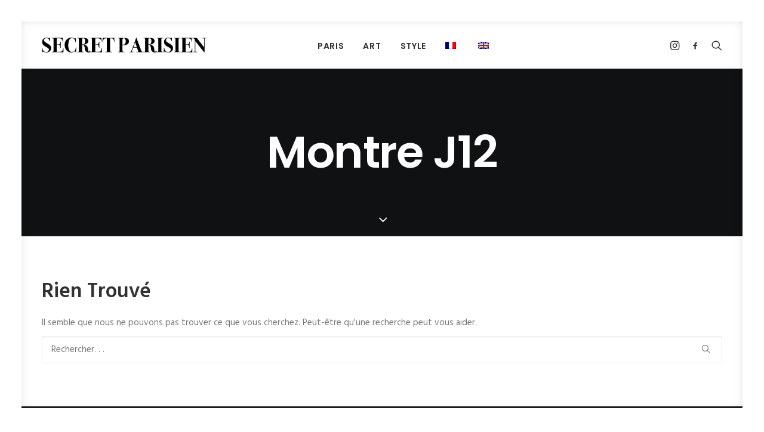

--- FILE ---
content_type: text/css
request_url: https://secretparisien.com/wp-content/cache/wpfc-minified/fsrmvdos/e704o.css
body_size: 22539
content:
.clear {
clear: both;
}
.nobr {
white-space: nowrap;
}
.woocommerce small.note {
display: block;
font-size: 12px;
margin: 9px 0px 0px 0px;
}
.woocommerce .page-wrapper img {
height: auto;
max-width: 100%;
}
body > .woocommerce-notices-wrapper {
display: none !important;
}
@font-face {
font-family: 'WooCommerce';
src: url(//secretparisien.com/wp-content/themes/uncode/library/fonts/woocommerce/WooCommerce.eot);
src: url(//secretparisien.com/wp-content/themes/uncode/library/fonts/woocommerce/WooCommerce.eot?#iefix) format('embedded-opentype'), url(//secretparisien.com/wp-content/themes/uncode/library/fonts/woocommerce/WooCommerce.woff) format('woff'), url(//secretparisien.com/wp-content/themes/uncode/library/fonts/woocommerce/WooCommerce.ttf) format('truetype'), url(//secretparisien.com/wp-content/themes/uncode/library/fonts/woocommerce/WooCommerce.svg#WooCommerce) format('svg');
font-weight: normal;
font-style: normal;
}
.woocommerce .woocommerce-billing-fields:before,
.woocommerce .woocommerce-shipping-fields:before,
.woocommerce .woocommerce-billing-fields:after,
.woocommerce .woocommerce-shipping-fields:after {
content: " ";
display: table;
table-layout: fixed;
}
.woocommerce .woocommerce-billing-fields:after,
.woocommerce .woocommerce-shipping-fields:after {
clear: both;
}
.woocommerce .woocommerce-billing-fields:before,
.woocommerce .woocommerce-shipping-fields:before,
.woocommerce .woocommerce-billing-fields:after,
.woocommerce .woocommerce-shipping-fields:after {
content: " ";
display: table;
}
.woocommerce .woocommerce-billing-fields:after,
.woocommerce .woocommerce-shipping-fields:after {
clear: both;
}
.woocommerce .form-row-first,
.woocommerce .form-row-last {
margin: 18px 0px 18px 0px;
}
.woocommerce .form-row:before,
.woocommerce .form-row:after {
content: " ";
display: table;
table-layout: fixed;
}
.woocommerce .form-row:after {
clear: both;
}
.woocommerce .form-row:before,
.woocommerce .form-row:after {
content: " ";
display: table;
}
.woocommerce .form-row:after {
clear: both;
}
.woocommerce .form-row label {
font-weight: 400;
line-height: 1;
margin-bottom: 15px;
}
.woocommerce .form-row select {
width: 100%;
}
.woocommerce .form-row .input-text {
-webkit-box-sizing: border-box; -moz-box-sizing: border-box; box-sizing: border-box; width: 100%;
}
.woocommerce .form-row abbr {
border-bottom: 0px dotted;
text-decoration: none;
}
.woocommerce .form-row .required {
color: #ff3100;
font-weight: 600;
border: 0;
}
.woocommerce .form-row.woocommerce-invalid-required-field input[type="text"] {
border-color: #ff3100 !important;
}
@media (min-width: 570px) {
.woocommerce .form-row-first,
.woocommerce .form-row-last {
width: calc(50% - 13px);
overflow: visible;
}
.woocommerce .form-row-first {
float: left;
clear: left;
}
.woocommerce .form-row-last {
float: right;
width: calc(50% - 14px);
}
.woocommerce .form-row-wide {
clear: both;
}
}
.woocommerce fieldset {
margin-top: 18px;
}
.woocommerce fieldset legend {
padding-right: 4px;
padding-left: 4px;
margin-left: -4px;
}
.style-dark .form-row .required,
.style-light .style-dark .form-row .required {
color: #fff;
}
.style-dark .form-row.woocommerce-invalid-required-field input[type="text"],
.style-light .style-dark .form-row.woocommerce-invalid-required-field input[type="text"] {
border-color: #fff !important;
}
.form-no-labels .form-row > label {
display: none;
}
.form-no-labels .form-row > label.checkbox,
.form-no-labels .form-row > input[type=checkbox] + label {
display: inline;
}
@media (min-width: 570px) {
.form-compact-layout .woocommerce-billing-fields__field-wrapper,
.form-compact-layout .woocommerce-shipping-fields__field-wrapper {
display: grid;
grid-template-columns: 1fr 1fr;
column-gap: 27px;
}
.form-compact-layout .woocommerce-billing-fields__field-wrapper .form-row-first,
.form-compact-layout .woocommerce-shipping-fields__field-wrapper .form-row-first,
.form-compact-layout .woocommerce-billing-fields__field-wrapper .form-row-last,
.form-compact-layout .woocommerce-shipping-fields__field-wrapper .form-row-last {
width: 100%;
margin-bottom: 0;
float: none;
clear: none;
}
}
.shop_attributes {
border: 0;
margin: 36px 0px 36px 0px;
width: 100%;
}
.panel-body .shop_attributes,
.tab-pane .shop_attributes {
margin: 0px 0px 0px 0px;
}
.align_center .shop_attributes {
margin: auto;
width: auto;
}
.align_center .shop_attributes tr {
display: table;
margin: auto;
width: auto;
}
.shop_attributes th {
font-weight: 600;
padding: 5px 72px 5px 9px;
border: 0;
margin: 0;
line-height: 1.5em;
white-space: nowrap;
text-align: inherit;
}
.align_left .shop_attributes th {
text-align: left;
}
.align_right .shop_attributes th {
text-align: right;
}
.align_center .shop_attributes th {
padding: 5px 9px 5px 9px;
}
body.rtl .align_center .shop_attributes th {
text-align: left;
}
body:not(.rtl) .align_center .shop_attributes th {
text-align: right;
}
body.rtl .shop_attributes th {
padding-right: 0;
}
body:not(.rtl) .shop_attributes th {
padding-left: 0;
}
.shop_attributes td {
border: 0;
color: inherit;
font-weight: normal;
padding: 0;
margin: 0;
width: 100%;
}
.shop_attributes td p {
margin: 0;
}
.align_left .shop_attributes td {
text-align: left;
}
.align_right .shop_attributes td {
text-align: right;
}
.align_center .shop_attributes td {
padding: 5px 9px 5px 9px;
}
body.rtl .align_center .shop_attributes td {
text-align: right;
}
body:not(.rtl) .align_center .shop_attributes td {
text-align: left;
}
.shop_attributes p {
margin: 0;
}
.shop_table {
text-align: left;
width: 100%;
border-collapse: separate;
border: 0;
border-top-width: 1px;
border-top-style: solid;
}
.shop_table th,
.shop_table td {
vertical-align: middle;
text-align: left;
font-weight: 400;
border-width: 0 0 1px 0;
padding: 27px 0px 27px 0px;
}
.shop_table th .amount,
.shop_table td .amount {
font-weight: 400;
}
.shop_table tfoot > tr:last-child th,
.shop_table tfoot > tr:last-child td {
border-width: 0;
padding-bottom: 0;
}
.shop_table tr > th:last-child,
.shop_table tr > td:last-child {
text-align: right;
}
.shop_table td.product-remove {
width: 10px;
padding-left: 0;
padding-right: 0;
}
.shop_table td.product-name {
padding-left: 0;
}
.shop_table td.product-name dl.variation,
.shop_table td.product-data dl.variation {
margin-left: 0;
margin-right: 0;
margin-top: 2px;
line-height: 1;
}
.shop_table td.product-name dl.variation p,
.shop_table td.product-data dl.variation p {
margin-top: 0;
}
.shop_table td.product-name dl.variation dt,
.shop_table td.product-data dl.variation dt,
.shop_table td.product-name dl.variation dd,
.shop_table td.product-data dl.variation dd,
.shop_table td.product-name dl.variation dd p,
.shop_table td.product-data dl.variation dd p {
display: inline;
}
.shop_table td.product-name dl.variation dt,
.shop_table td.product-data dl.variation dt,
.shop_table td.product-name dl.variation dd,
.shop_table td.product-data dl.variation dd {
font-size: .9em;
font-weight: initial !important;
line-height: 1;
}
.shop_table td.product-name dl.variation dd + dt::before,
.shop_table td.product-data dl.variation dd + dt::before {
content: '';
display: block;
}
.shop_table td.product-name dl.variation p,
.shop_table td.product-data dl.variation p {
font-size: 1em;
font-weight: initial !important;
line-height: 1;
}
.shop_table td.product-thumbnail {
padding: 27px 18px 27px 18px;
text-align: center !important;
}
.shop_table td.product-thumbnail img {
width: 72px;
min-width: 72px;
vertical-align: middle;
height: auto;
border-radius: 2px;
}
.shop_table td.product-quantity input[type="number"].qty {
padding: 12px 21px;
max-width: 60px;
width: 65px;
float: none;
margin: 0 auto !important;
text-align: center;
}
body:not(.rtl).ios .shop_table td.product-quantity input[type="number"].qty,
body:not(.rtl).android .shop_table td.product-quantity input[type="number"].qty {
padding-right: 21px !important;
}
body.rtl.ios .shop_table td.product-quantity input[type="number"].qty,
body.rtl.android .shop_table td.product-quantity input[type="number"].qty {
padding-left: 21px !important;
}
.shop_table th.product-quantity,
.shop_table td.product-quantity {
text-align: center;
}
.shop_table .order-total th,
.shop_table .order-total td {
border-width: 0;
padding-bottom: 0;
}
.shop_table .order-total td {
font-size: 1.2em;
}
.shop_table p.backorder_notification {
font-weight: 400;
font-size: .9em;
margin-top: 9px;
margin-bottom: 0;
color: inherit !important;
}
.shop_table:not(.compact-layout) a.remove {
display: inline-block;
font-size: 12px;
min-width: 12px;
position: relative;
text-align: left;
text-indent: -9999px;
}
.shop_table:not(.compact-layout) a.remove::after {
content: "\e117";
display: block;
font-family: 'uncodeicon' !important;
left: 0;
position: absolute;
text-indent: 0 !important;
top: 50%;
transform: translateY(-50%);
}
.shop_table .shipping-calculator-button {
border-bottom-width: 1px;
border-bottom-style: dotted;
font-size: .9em;
margin: 9px 0px 0px 0px;
display: inline-block;
padding: 0 3px 4px;
}
.shop_table tr.woocommerce-shipping-totals td {
padding-left: 18px;
}
.shop_table strong.product-quantity {
font-weight: 400;
}
.shop_table.woocommerce-checkout-review-order-table {
margin-top: 0;
}
.shop_table.compact-layout td.product-thumbnail {
padding-left: 0;
padding-right: 27px;
text-align: left;
width: 1%;
}
.shop_table.compact-layout .price-wrapper {
margin-top: 6px;
}
.shop_table.compact-layout .remove-wrapper {
margin-top: 5px;
}
.shop_table.compact-layout a.remove {
font-size: .9em;
color: inherit;
}
.shop_table ul.wc-item-meta {
margin: 0;
font-size: inherit;
}
.shop_table ul.wc-item-meta li {
font-size: .9em;
margin: 0;
}
.shop_table ul.wc-item-meta li p {
font-size: inherit;
display: inline;
line-height: inherit;
margin: 0;
}
.shop_table ul.wc-item-meta li .wc-item-meta-label {
font-weight: inherit;
}
.shop_table.cart tbody td:before {
font-weight: 400;
}
@media (min-width: 570px) {
.shop_table.cart tbody td.product-price .amount {
color: inherit !important;
}
}
@media (max-width: 569px) {
.shop_table.cart {
table-layout: fixed;
}
.shop_table.cart thead {
display: none;
}
.shop_table.cart td {
display: block;
text-align: right;
}
.shop_table.cart td.product-name:before,
.shop_table.cart td.product-data:before,
.shop_table.cart td.product-price:before,
.shop_table.cart td.product-quantity:before,
.shop_table.cart td.product-subtotal:before {
content: attr(data-title) ': ';
float: left;
}
.shop_table.cart td.product-thumbnail {
padding-top: 0;
text-align: center;
border-bottom-width: 0;
}
.shop_table.cart td.product-thumbnail img {
width: 144px !important;
max-width: 144px;
min-width: 144px !important;
}
.shop_table.cart td.product-quantity div.quantity {
display: inline-block;
}
.shop_table.cart td.product-name,
.shop_table.cart td.product-data,
.shop_table.cart td.product-price,
.shop_table.cart td.product-quantity {
border-bottom-width: 0;
padding: 9px 0;
}
.shop_table.cart td.product-subtotal {
padding-top: 9px;
}
.shop_table.cart td.product-remove {
border-bottom-width: 0;
width: 100%;
padding-bottom: 0;
margin-bottom: -16px;
}
.shop_table.cart td.product-quantity input.qty {
padding-bottom: 8px;
padding-top: 8px;
}
.shop_table.cart.compact-layout tbody tr {
position: relative;
}
.shop_table.cart.compact-layout tbody td {
text-align: left;
padding-left: 171px;
}
.shop_table.cart.compact-layout tbody td:before {
content: none;
}
.shop_table.cart.compact-layout tbody td.product-thumbnail {
padding-left: 0;
position: absolute;
left: 0;
padding-top: 27px;
}
.shop_table.cart.compact-layout tbody td.product-thumbnail img {
width: 144px;
max-width: 144px;
min-width: auto;
}
.shop_table.cart.compact-layout tbody td.product-data {
padding-top: 27px;
}
.shop_table.cart td.actions {
padding-left: 0 !important;
}
.shop_table.cart td.actions .button {
width: 100%;
}
.shop_table.cart td.actions div.coupon {
margin-right: 0;
}
.shop_table.cart td.actions #coupon_code {
width: 100%;
max-width: 100%;
}
}
.input-underline .shop_table td.product-quantity input.qty {
padding-left: 21px !important;
}
.cart-totals .shop_table tbody td,
.woocommerce-checkout-review-order .shop_table tbody td {
width: 25%;
}
.thumb-size-medium .shop_table td.product-thumbnail img {
width: 144px;
min-width: 144px;
}
.thumb-size-big .shop_table td.product-thumbnail img {
width: 198px;
min-width: 198px;
}
.vertical-align-top .shop_table th,
.vertical-align-top .shop_table td {
vertical-align: top;
}
@media (min-width: 570px) {
.vertical-align-top .shop_table td.product-quantity input.qty {
padding: 0 0 0 9px !important;
font-size: inherit;
border: none;
box-shadow: none;
background-color: transparent !important;
}
}
.vertical-align-top .shop_table a.remove {
line-height: 0;
}
.woocommerce:not(.order-table-with-thumbs) .shop_table.woocommerce-checkout-review-order-table .cart_item td,
.woocommerce:not(.order-table-with-thumbs) .shop_table .order_item td {
padding: 5px 0 4px;
border-bottom-width: 0;
}
.woocommerce:not(.order-table-with-thumbs) .shop_table.woocommerce-checkout-review-order-table .cart_item td.product-name img,
.woocommerce:not(.order-table-with-thumbs) .shop_table .order_item td.product-name img,
.woocommerce:not(.order-table-with-thumbs) .shop_table.woocommerce-checkout-review-order-table .cart_item td.product-name .product-item-thumb,
.woocommerce:not(.order-table-with-thumbs) .shop_table .order_item td.product-name .product-item-thumb {
display: none;
}
.woocommerce:not(.order-table-with-thumbs) .shop_table.woocommerce-checkout-review-order-table .cart_item:first-child td,
.woocommerce:not(.order-table-with-thumbs) .shop_table .order_item:first-child td {
padding-top: 27px;
}
.woocommerce:not(.order-table-with-thumbs) .shop_table.woocommerce-checkout-review-order-table .cart_item:last-child td,
.woocommerce:not(.order-table-with-thumbs) .shop_table .order_item:last-child td {
border-bottom-width: 1px;
padding-bottom: 27px;
}
h2 + .shop_table {
margin-top: 27px;
}
.no-cart-table-titles .woocommerce-cart-form h2 + .shop_table,
.no-cart-totals-titles .cart-collaterals h2 + .shop_table {
margin-top: 0 !important;
}
#shipping_method {
list-style: none outside;
margin: -5px 0 -10px;
padding: 0;
}
#shipping_method label {
display: list-item;
}
#shipping_method input[type="radio"] + label {
padding-right: 25px;
}
#shipping_method input[type="hidden"] + label {
margin-bottom: 0;
}
#shipping_method li {
margin-top: 2px;
}
#shipping_method li:first-child {
margin-top: 0;
}
#shipping_method input[type="radio"] {
margin: 5px 0 0 9px;
float: right;
}
.uncode-wc-module .style-dark input[type="checkbox"],
.style-light .uncode-wc-module .style-dark input[type="checkbox"],
.uncode-wc-module .style-dark input[type="radio"],
.style-light .uncode-wc-module .style-dark input[type="radio"] {
background-color: transparent !important;
}
.wc-forward,
.wc-forward a {
font-size: 12px;
}
.wc-backward,
.wc-backward {
display: inline-block;
font-style: normal !important;
text-align: center;
vertical-align: middle;
margin-top: 1px;
margin-bottom: 1px;
cursor: pointer;
background-image: none;
border-style: solid;
border-radius: 2px;
outline: none;
-webkit-text-stroke: 0px;
transition: color 200ms ease-in-out, background-color 200ms ease-in-out, border-color 200ms ease-in-out;
-moz-user-select: none;
-webkit-user-select: none;
-ms-user-select: none;
}
@media (max-width: 569px) {
.wc-backward,
.wc-backward {
transform: scale(0.8);
transform-origin: left;
}
.navbar .wc-backward,
.menu-accordion .wc-backward,
.navbar .wc-backward,
.menu-accordion .wc-backward {
transform: none;
}
}
.product_button_loop.loading {
background-image: none !important;
}
.add_to_cart_button.added_and_noted .add_to_cart_text {
opacity: 0 !important;
}
.add_to_cart_button .view-cart.added_to_cart {
left: 0;
position: absolute;
width: 100%;
}
.product_button_loop.add_to_cart_button .view-cart.added_to_cart {
bottom: 0;
transform: translateY(calc(-50% + 0.5px));
}
.add_to_cart_button.loading span {
opacity: 0 !important;
}
.add_to_cart_button.loading:after {
opacity: 1;
display: block;
transition: opacity 0.2s ease;
transition-delay: 0.4s;
background-repeat: no-repeat;
background-size: 60%;
background-position: center;
position: absolute;
top: 50%;
left: 50%;
width: 32px;
height: 32px;
margin-top: -16px;
margin-left: -16px;
content: "";
z-index: 1000;
}
.tmb-light .t-entry-visual .add_to_cart_button.loading:after {
background-image: url(//secretparisien.com/wp-content/themes/uncode/library/img/oval-anim-dark.svg);
}
.tmb-dark .t-entry-visual .add_to_cart_button.loading:after {
background-image: url(//secretparisien.com/wp-content/themes/uncode/library/img/oval-anim-light.svg);
}
.product_type_simple {
position: relative;
}
.product_type_simple:not(.btn-block) + .added_to_cart {
margin-left: 9px;
}
.product_type_simple.btn-block + .added_to_cart {
margin-top: 9px;
}
.wc-proceed-to-checkout {
text-align: right;
margin: 36px 0px 0px 0px;
}
.wc-proceed-to-checkout .btn-lg {
margin-top: 9px;
}
.wc-proceed-to-checkout .btn-xl {
margin-top: 18px;
}
.uncode-wc-account-forms .btn-lg {
margin-top: 9px;
}
.uncode-wc-account-forms .btn-xl {
margin-top: 18px;
}
.btn.checkout,
.btn.checkout-button {
transform-origin: right !important;
}
@media (max-width: 959px) {
.btn.checkout,
.btn.checkout-button {
width: 100%;
}
}
.woocommerce a.button.loading,
.woocommerce button.button.loading,
.woocommerce input.button.loading {
border: 1px solid;
}
.woocommerce a.button.loading:before,
.woocommerce button.button.loading:before,
.woocommerce input.button.loading:before {
content: "";
position: absolute;
top: 0;
right: 0;
left: 0;
bottom: 0;
}
.woocommerce a.button:disabled,
.woocommerce button.button:disabled,
.woocommerce input.button:disabled,
.woocommerce a.button.disabled,
.woocommerce button.button.disabled,
.woocommerce input.button.disabled {
border: 1px solid;
-webkit-box-shadow: none;
-moz-box-shadow: none;
box-shadow: none;
cursor: not-allowed;
}
.woocommerce a.added_to_cart {
padding-top: .5em;
white-space: nowrap;
display: inline-block;
}
@media (min-width: 960px) {
.minicart-notification.uncode-sidecart-enabled.uncode-sidecart-mobile-disabled a.added_to_cart,
.minicart-notification:not(.uncode-sidecart-enabled) a.added_to_cart {
display: none;
}
}
.minicart-notification.uncode-sidecart-enabled:not(.uncode-sidecart-mobile-disabled) a.added_to_cart {
display: none;
}
a.button:not(.t-table-add-to-cart).loading,
button.button:not(.t-table-add-to-cart).loading,
input.button:not(.t-table-add-to-cart).loading {
background-position: center;
background-repeat: no-repeat;
background-size: 100% 75%;
}
a.button:not(.t-table-add-to-cart).loading > span,
button.button:not(.t-table-add-to-cart).loading > span,
input.button:not(.t-table-add-to-cart).loading > span {
opacity: 0;
}
.style-dark a.button:not(.t-table-add-to-cart).loading,
.style-dark button.button:not(.t-table-add-to-cart).loading,
.style-dark input.button:not(.t-table-add-to-cart).loading,
a.button:not(.t-table-add-to-cart).loading .style-light .style-dark,
button.button:not(.t-table-add-to-cart).loading .style-light .style-dark,
input.button:not(.t-table-add-to-cart).loading .style-light .style-dark {
background-image: url(//secretparisien.com/wp-content/themes/uncode/library/img/oval-anim-light.svg);
}
.style-light a.button:not(.t-table-add-to-cart).loading,
.style-light button.button:not(.t-table-add-to-cart).loading,
.style-light input.button:not(.t-table-add-to-cart).loading,
a.button:not(.t-table-add-to-cart).loading .style-dark .style-light,
button.button:not(.t-table-add-to-cart).loading .style-dark .style-light,
input.button:not(.t-table-add-to-cart).loading .style-dark .style-light {
background-image: url(//secretparisien.com/wp-content/themes/uncode/library/img/oval-anim-dark.svg);
}
.style-light a.button:not(.t-table-add-to-cart).loading:not(.btn-flat):not(.btn-hover-nobg):not(.icon-animated):not(.btn-text-skin):hover,
.style-light button.button:not(.t-table-add-to-cart).loading:not(.btn-flat):not(.btn-hover-nobg):not(.icon-animated):not(.btn-text-skin):hover,
.style-light input.button:not(.t-table-add-to-cart).loading:not(.btn-flat):not(.btn-hover-nobg):not(.icon-animated):not(.btn-text-skin):hover,
.style-light a.button:not(.t-table-add-to-cart).loading:not(.btn-flat):not(.btn-hover-nobg):not(.icon-animated):not(.btn-text-skin):focus,
.style-light button.button:not(.t-table-add-to-cart).loading:not(.btn-flat):not(.btn-hover-nobg):not(.icon-animated):not(.btn-text-skin):focus,
.style-light input.button:not(.t-table-add-to-cart).loading:not(.btn-flat):not(.btn-hover-nobg):not(.icon-animated):not(.btn-text-skin):focus,
.style-light a.button:not(.t-table-add-to-cart).loading:not(.btn-flat):not(.btn-hover-nobg):not(.icon-animated):not(.btn-text-skin):active,
.style-light button.button:not(.t-table-add-to-cart).loading:not(.btn-flat):not(.btn-hover-nobg):not(.icon-animated):not(.btn-text-skin):active,
.style-light input.button:not(.t-table-add-to-cart).loading:not(.btn-flat):not(.btn-hover-nobg):not(.icon-animated):not(.btn-text-skin):active {
background-image: url(//secretparisien.com/wp-content/themes/uncode/library/img/oval-anim-light.svg);
}
.style-dark a.button:not(.t-table-add-to-cart).loading:not(.btn-flat):not(.btn-hover-nobg):not(.icon-animated):not(.btn-text-skin):hover,
.style-dark button.button:not(.t-table-add-to-cart).loading:not(.btn-flat):not(.btn-hover-nobg):not(.icon-animated):not(.btn-text-skin):hover,
.style-dark input.button:not(.t-table-add-to-cart).loading:not(.btn-flat):not(.btn-hover-nobg):not(.icon-animated):not(.btn-text-skin):hover,
.style-dark a.button:not(.t-table-add-to-cart).loading:not(.btn-flat):not(.btn-hover-nobg):not(.icon-animated):not(.btn-text-skin):focus,
.style-dark button.button:not(.t-table-add-to-cart).loading:not(.btn-flat):not(.btn-hover-nobg):not(.icon-animated):not(.btn-text-skin):focus,
.style-dark input.button:not(.t-table-add-to-cart).loading:not(.btn-flat):not(.btn-hover-nobg):not(.icon-animated):not(.btn-text-skin):focus,
.style-dark a.button:not(.t-table-add-to-cart).loading:not(.btn-flat):not(.btn-hover-nobg):not(.icon-animated):not(.btn-text-skin):active,
.style-dark button.button:not(.t-table-add-to-cart).loading:not(.btn-flat):not(.btn-hover-nobg):not(.icon-animated):not(.btn-text-skin):active,
.style-dark input.button:not(.t-table-add-to-cart).loading:not(.btn-flat):not(.btn-hover-nobg):not(.icon-animated):not(.btn-text-skin):active {
background-image: url(//secretparisien.com/wp-content/themes/uncode/library/img/oval-anim-dark.svg);
}
a.button.t-table-add-to-cart.loading > span,
button.button.t-table-add-to-cart.loading > span,
input.button.t-table-add-to-cart.loading > span {
opacity: 0;
}
a.button.t-table-add-to-cart.loading::after,
button.button.t-table-add-to-cart.loading::after,
input.button.t-table-add-to-cart.loading::after {
background-size: contain;
}
.style-dark a.button.t-table-add-to-cart.loading::after,
.style-dark button.button.t-table-add-to-cart.loading::after,
.style-dark input.button.t-table-add-to-cart.loading::after,
.style-light .style-dark a.button.t-table-add-to-cart.loading::after,
.style-light .style-dark button.button.t-table-add-to-cart.loading::after,
.style-light .style-dark input.button.t-table-add-to-cart.loading::after {
background-image: url(//secretparisien.com/wp-content/themes/uncode/library/img/oval-anim-dark.svg);
}
.style-light a.button.t-table-add-to-cart.loading::after,
.style-light button.button.t-table-add-to-cart.loading::after,
.style-light input.button.t-table-add-to-cart.loading::after,
.style-dark .style-light a.button.t-table-add-to-cart.loading::after,
.style-dark .style-light button.button.t-table-add-to-cart.loading::after,
.style-dark .style-light input.button.t-table-add-to-cart.loading::after {
background-image: url(//secretparisien.com/wp-content/themes/uncode/library/img/oval-anim-light.svg);
}
.btn-hidden {
display: none !important;
}
.woocommerce:not(.uncode-wc-module) .btn-hidden,
.vc_editor.compose-mode .btn-hidden {
display: inline-block !important;
}
.uncode-wc-module .btn-block {
width: 100% !important;
display: inline-block !important;
}
.add_to_cart_inline .h3 {
margin-right: 27px;
text-decoration: none;
}
.woocommerce .shop_table .quantity,
.woocommerce .quantity {
display: inline-block;
float: none;
position: relative;
vertical-align: middle;
zoom: 1;
}
.woocommerce .shop_table .quantity .qty-inset,
.woocommerce .quantity .qty-inset {
border: 1px solid transparent;
display: inline-block;
position: relative;
}
.woocommerce .shop_table .quantity input.qty,
.woocommerce .quantity input.qty {
float: left;
font-size: .8em;
font-weight: 400;
text-align: center;
}
.woocommerce .shop_table .quantity input.qty.btn-block,
.woocommerce .quantity input.qty.btn-block {
margin: 0;
}
@media (min-width: 960px) {
.woocommerce .shop_table .quantity input[type="number"].qty,
.woocommerce .quantity input[type="number"].qty {
padding: 15px 0 15px 15px;
}
}
@media (max-width: 959px) {
.woocommerce .shop_table .quantity input[type="number"].qty,
.woocommerce .quantity input[type="number"].qty {
padding: 15px;
}
}
.woocommerce .shop_table .quantity input[type="number"].qty:not(.btn-block),
.woocommerce .quantity input[type="number"].qty:not(.btn-block) {
display: inline-block;
max-width: 90px;
margin: 0 9px 0 0;
}
.woocommerce .shop_table .quantity input[type="number"].qty.btn-block,
.woocommerce .quantity input[type="number"].qty.btn-block {
margin: 0 0 18px 0 !important;
}
.woocommerce .shop_table .quantity input[type="number"].qty ::-webkit-outer-spin-button,
.woocommerce .quantity input[type="number"].qty ::-webkit-outer-spin-button,
.woocommerce .shop_table .quantity input[type="number"].qty input::-webkit-inner-spin-button,
.woocommerce .quantity input[type="number"].qty input::-webkit-inner-spin-button {
opacity: 0;
}
.woocommerce .shop_table .quantity input[type="number"].qty:hover ::-webkit-outer-spin-button,
.woocommerce .quantity input[type="number"].qty:hover ::-webkit-outer-spin-button,
.woocommerce .shop_table .quantity input[type="number"].qty:hover input::-webkit-inner-spin-button,
.woocommerce .quantity input[type="number"].qty:hover input::-webkit-inner-spin-button {
opacity: 1;
}
.woocommerce .shop_table .quantity input[type="text"].qty,
.woocommerce .quantity input[type="text"].qty {
background: transparent !important;
border: 0 !important;
box-shadow: none !important;
display: inline-block;
float: left;
padding: 17px 61px 17px 61px !important;
}
.woocommerce .shop_table .quantity input[type="text"].qty:not(.btn-block),
.woocommerce .quantity input[type="text"].qty:not(.btn-block) {
margin: 0;
max-width: 200px;
}
.woocommerce .shop_table .quantity .qty-minus,
.woocommerce .quantity .qty-minus,
.woocommerce .shop_table .quantity .qty-plus,
.woocommerce .quantity .qty-plus {
display: inline-block;
border-radius: 2px;
cursor: pointer;
height: 30px;
line-height: 30px;
position: absolute;
text-align: center;
top: calc(50% - 15px);
width: 30px;
transition: color 200ms ease-in-out, background-color 200ms ease-in-out, border-color 200ms ease-in-out;
font-size: 12px;
}
.woocommerce .shop_table .quantity .qty-minus,
.woocommerce .quantity .qty-minus {
left: 20px;
}
.woocommerce .shop_table .quantity .qty-plus,
.woocommerce .quantity .qty-plus {
right: 20px;
}
form.cart .quantity input[type="number"].qty:not(.btn-block) {
width: 90px;
}
.quantity .qty-inset {
border: 0 !important;
}
.woocommerce .product .qty-inset,
.vc_element .cart.woocommerce .qty-inset {
float: left;
margin: 0 9px 0 0 !important;
}
.woocommerce .product .qty-inset.btn-block,
.vc_element .cart.woocommerce .qty-inset.btn-block {
margin: 0 0 18px 0 !important;
}
.woocommerce-pagination {
text-align: center;
border-top-width: 1px;
border-top-style: solid;
margin-top: 36px;
}
.woocommerce-pagination ul {
display: inline-block;
white-space: nowrap;
padding: 0;
margin-top: 36px;
}
.woocommerce-pagination ul:before,
.woocommerce-pagination ul:after {
content: " ";
display: table;
table-layout: fixed;
}
.woocommerce-pagination ul:after {
clear: both;
}
.woocommerce-pagination ul:before,
.woocommerce-pagination ul:after {
content: " ";
display: table;
}
.woocommerce-pagination ul:after {
clear: both;
}
.woocommerce-pagination ul li {
display: inline-block;
}
.woocommerce-pagination ul li {
padding: 0;
margin: 0;
float: left;
display: inline;
overflow: hidden;
}
.woocommerce-pagination ul li a,
.woocommerce-pagination ul li span {
font-size: 12px;
font-weight: 500;
margin: 0;
text-decoration: none;
display: inline-block;
width: 36px;
}
.woocommerce-pagination ul li .prev,
.woocommerce-pagination ul li .next {
font-family: "uncodeicon";
text-indent: -9999px;
}
.woocommerce-pagination ul li .prev:before,
.woocommerce-pagination ul li .next:before {
float: left;
text-indent: 0;
width: 36px;
}
.woocommerce-pagination ul li .prev:before {
content: "\f104";
}
.woocommerce-pagination ul li .next:before {
content: "\f105";
}
.wc-stripe-error.woocommerce-message,
.wc-notice.woocommerce-message {
background-color: rgba(48, 49, 51, 0.05);
border-radius: 3px;
color: #303133;
list-style-type: none !important;
margin-bottom: 36px;
padding: 12px 18px !important;
}
.wc-stripe-error.woocommerce-error,
.wc-notice.woocommerce-error {
background-color: rgba(255, 49, 0, 0.05);
border-radius: 3px;
color: #ff3100;
list-style-type: none !important;
margin-bottom: 36px;
padding: 18px 27px !important;
}
ul.wc-stripe-error,
ul.wc-notice {
margin-top: 0 !important;
}
.wc-stripe-error li,
.wc-notice li,
.wc-stripe-error p,
.wc-notice p {
font-size: 1em !important;
}
.wc-stripe-error p,
.wc-notice p {
margin: 0;
}
.wc-stripe-error .wc-forward,
.wc-notice .wc-forward {
float: right;
text-shadow: none;
margin: 0;
color: #303133;
}
.wc-stripe-error .wc-forward:hover,
.wc-notice .wc-forward:hover {
color: #000 !important;
}
.wc-stripe-error .wc-forward:after,
.wc-notice .wc-forward:after {
font-family: uncodeicon;
content: '\e0c3';
color: inherit;
margin-left: .5em;
width: 1.28571429em;
height: 1.28571429em;
display: inline-block;
text-align: center;
}
.wc-stripe-error .wc-backward,
.wc-notice .wc-backward,
.wc-stripe-error .wc-backward,
.wc-notice .wc-backward {
margin-left: 18px;
}
.wc-stripe-error.woocommerce-message a,
.wc-notice.woocommerce-message a,
.wc-stripe-error.woocommerce-message .wc-forward,
.wc-notice.woocommerce-message .wc-forward {
color: #303133;
}
.wc-stripe-error.woocommerce-message a:hover,
.wc-notice.woocommerce-message a:hover,
.wc-stripe-error.woocommerce-message .wc-forward:hover,
.wc-notice.woocommerce-message .wc-forward:hover {
color: #000 !important;
}
.wc-stripe-error.woocommerce-error a,
.wc-notice.woocommerce-error a,
.wc-stripe-error.woocommerce-error .wc-forward,
.wc-notice.woocommerce-error .wc-forward {
color: #ff3100;
}
.wc-stripe-error.woocommerce-error a:hover,
.wc-notice.woocommerce-error a:hover,
.wc-stripe-error.woocommerce-error .wc-forward:hover,
.wc-notice.woocommerce-error .wc-forward:hover {
color: #991d00 !important;
}
.row-parent > .wc-notice {
margin-bottom: 0;
}
.single-product .wc-notice.woocommerce-message {
padding: 18px 27px !important;
}
.style-dark .wc-stripe-error.woocommerce-message,
.style-light .style-dark .wc-stripe-error.woocommerce-message,
.style-dark .wc-notice.woocommerce-message,
.style-light .style-dark .wc-notice.woocommerce-message,
.style-dark .wc-stripe-error.woocommerce-error,
.style-light .style-dark .wc-stripe-error.woocommerce-error,
.style-dark .wc-notice.woocommerce-error,
.style-light .style-dark .wc-notice.woocommerce-error {
background-color: rgba(255, 255, 255, 0.05);
color: #fff;
}
.style-dark .wc-stripe-error .wc-forward,
.style-light .style-dark .wc-stripe-error .wc-forward,
.style-dark .wc-notice .wc-forward,
.style-light .style-dark .wc-notice .wc-forward {
color: #fff;
}
.style-dark .wc-stripe-error .wc-forward:hover,
.style-light .style-dark .wc-stripe-error .wc-forward:hover,
.style-dark .wc-notice .wc-forward:hover,
.style-light .style-dark .wc-notice .wc-forward:hover {
color: #fff !important;
}
.style-dark .wc-stripe-error.woocommerce-message a,
.style-light .style-dark .wc-stripe-error.woocommerce-message a,
.style-dark .wc-notice.woocommerce-message a,
.style-light .style-dark .wc-notice.woocommerce-message a,
.style-dark .wc-stripe-error.woocommerce-message .wc-forward,
.style-light .style-dark .wc-stripe-error.woocommerce-message .wc-forward,
.style-dark .wc-notice.woocommerce-message .wc-forward,
.style-light .style-dark .wc-notice.woocommerce-message .wc-forward {
color: #fff !important;
}
.style-dark .wc-stripe-error.woocommerce-message a:hover,
.style-light .style-dark .wc-stripe-error.woocommerce-message a:hover,
.style-dark .wc-notice.woocommerce-message a:hover,
.style-light .style-dark .wc-notice.woocommerce-message a:hover,
.style-dark .wc-stripe-error.woocommerce-message .wc-forward:hover,
.style-light .style-dark .wc-stripe-error.woocommerce-message .wc-forward:hover,
.style-dark .wc-notice.woocommerce-message .wc-forward:hover,
.style-light .style-dark .wc-notice.woocommerce-message .wc-forward:hover {
color: #fff !important;
}
.style-dark .wc-stripe-error.woocommerce-error a,
.style-light .style-dark .wc-stripe-error.woocommerce-error a,
.style-dark .wc-notice.woocommerce-error a,
.style-light .style-dark .wc-notice.woocommerce-error a,
.style-dark .wc-stripe-error.woocommerce-error .wc-forward,
.style-light .style-dark .wc-stripe-error.woocommerce-error .wc-forward,
.style-dark .wc-notice.woocommerce-error .wc-forward,
.style-light .style-dark .wc-notice.woocommerce-error .wc-forward {
color: #fff !important;
}
.style-dark .wc-stripe-error.woocommerce-error a:hover,
.style-light .style-dark .wc-stripe-error.woocommerce-error a:hover,
.style-dark .wc-notice.woocommerce-error a:hover,
.style-light .style-dark .wc-notice.woocommerce-error a:hover,
.style-dark .wc-stripe-error.woocommerce-error .wc-forward:hover,
.style-light .style-dark .wc-stripe-error.woocommerce-error .wc-forward:hover,
.style-dark .wc-notice.woocommerce-error .wc-forward:hover,
.style-light .style-dark .wc-notice.woocommerce-error .wc-forward:hover {
color: #fff !important;
}
.woocommerce span.onsale,
.woocommerce span.soldout {
pointer-events: none;
z-index: 100;
top: 10px;
left: 10px;
border-radius: 2px;
font-size: 11px !important;
padding: 2px 5px 2px 5px;
display: inline-block;
font-weight: 600;
line-height: 1.5;
text-transform: uppercase;
position: absolute;
text-align: center;
color: #ffffff !important;
}
.woocommerce span.soldout {
background-color: #F73B3B;
}
.woocommerce .product-badge {
left: 0;
position: absolute;
z-index: 100;
}
.uncode-wrapper-lateral .product-badge.product-badge-w-th {
left: 68px;
}
.tmb-woocommerce.tmb .t-entry .t-entry-category a,
.tmb-woocommerce.tmb .t-entry .t-entry-category .cat-comma {
font-weight: 400;
}
.tmb-woocommerce.tmb .t-entry span.price {
display: block;
}
.tmb-woocommerce.tmb .t-entry span.price del {
display: inline;
font-size: inherit !important;
}
.tmb-woocommerce.tmb .t-entry span.price ins {
display: inline;
font-size: inherit !important;
text-decoration: none;
}
.tmb-woocommerce.tmb .t-entry .t-entry-stars .star-rating,
.tmb-woocommerce.tmb .t-entry .t-entry-meta .star-rating {
margin-top: 2px;
}
.tmb-woocommerce.tmb .t-entry-visual .add-to-cart-overlay a {
height: 40px;
bottom: -40px;
width: 100%;
padding: 10px;
position: absolute;
text-align: center;
z-index: 1000;
white-space: nowrap;
transition: bottom 0.2s ease-in-out;
font-size: 12px;
line-height: 1.75;
margin: 18px 0 0;
}
.tmb-woocommerce.tmb .t-entry-visual .add-to-cart-overlay a:not(.default-typography) {
text-transform: uppercase !important;
}
.enhanced-atc.tmb-woocommerce.tmb .t-entry-visual .add-to-cart-overlay a {
border-radius: 2px;
background-clip: padding-box;
bottom: -60px;
width: auto;
font-weight: 700 !important;
left: 10px;
right: 10px;
opacity: 1;
overflow: hidden;
transition: bottom 0.4s ease 0.1s;
transform: translateZ(0px);
}
.auto-width-atc.tmb-woocommerce.tmb .t-entry-visual .add-to-cart-overlay a {
left: 50%;
padding-left: 36px;
padding-right: 36px;
right: auto;
transform: translateX(-50%);
width: auto;
}
.tmb-woocommerce.tmb .t-entry-visual .add-to-cart-overlay a.default-typography {
font-size: 12px !important;
text-transform: uppercase !important;
}
.tmb-content-under.tmb-woocommerce.tmb .t-entry-visual .t-entry-variations {
bottom: -60px;
width: 100%;
padding: 0 10px;
position: absolute;
text-align: center;
z-index: 999;
white-space: nowrap;
transition: bottom 0.2s ease-in-out;
font-size: 12px;
line-height: 1.75;
margin: 18px 0 0;
}
.tmb-content-under.tmb-woocommerce.tmb .t-entry-visual .t-entry-variations .swatches-select {
overflow: hidden;
}
.tmb-content-under.tmb-woocommerce.tmb .t-entry-visual .t-entry-variations.swatch-size-regular {
bottom: -40px;
}
.tmb-content-under.tmb-woocommerce.tmb .t-entry-visual .t-entry-variations.swatch-size-small {
bottom: -25px;
}
.tmb-content-under.tmb-woocommerce.tmb .t-entry-visual .t-entry-variations.single-attribute-selector--over-visible {
bottom: 14px;
}
.tmb-woocommerce.tmb .t-entry-inline-price .t-entry .t-entry-title {
display: inline-block;
width: auto;
}
.hide-title-tooltip.tmb-woocommerce.tmb .t-entry-inline-price .t-entry .t-entry-title {
display: none !important;
}
.tmb-woocommerce.tmb .t-entry-inline-price .t-entry .price {
color: inherit !important;
display: inline-block;
margin: 0;
width: auto;
}
.tmb-woocommerce.tmb .t-entry-inline-price .t-entry .price::before {
content: "\002D";
display: inline-block;
padding: 0 .325em;
}
@media (max-width: 959px) {
.tmb-woocommerce.tmb .t-entry-inline-price-responsive .t-entry .price {
display: block;
}
.tmb-woocommerce.tmb .t-entry-inline-price-responsive .t-entry .price::before {
display: none;
}
}
.tmb-woocommerce.tmb .t-entry-stock--in-stock {
display: none;
margin-top: 0 !important;
}
.tmb.tmb-current-term {
pointer-events: none !important;
}
.tmb .icon-badge > div,
.tmb .icon-badge > a {
border-radius: 50px;
background-clip: padding-box;
display: inline-block;
height: 100%;
left: 0;
opacity: 1;
position: absolute;
top: 0;
width: 100%;
transition: transform 0.3s ease-in-out, opacity 0.3s ease-in-out;
}
:not(.tmb-overlay-text-anim).tmb .icon-badge > div,
:not(.tmb-overlay-text-anim).tmb .icon-badge > a,
.tmb-text-showed.tmb .icon-badge > div,
.tmb-text-showed.tmb .icon-badge > a {
opacity: 1;
}
.tmb-overlay-text-anim:not(.tmb-text-showed).tmb .icon-badge > div,
.tmb-overlay-text-anim:not(.tmb-text-showed).tmb .icon-badge > a {
opacity: 0;
}
.tmb .t-entry-visual:hover .add-to-cart-overlay a,
.tmb.tmb-all-hover.tmb-content-under .t-inside:hover .add-to-cart-overlay a,
.tmb .t-entry-visual:focus .add-to-cart-overlay a,
.tmb.tmb-all-hover.tmb-content-under .t-inside:focus .add-to-cart-overlay a {
bottom: 0;
}
.enhanced-atc.tmb .t-entry-visual:hover .add-to-cart-overlay a,
.enhanced-atc.tmb.tmb-all-hover.tmb-content-under .t-inside:hover .add-to-cart-overlay a,
.enhanced-atc.tmb .t-entry-visual:focus .add-to-cart-overlay a,
.enhanced-atc.tmb.tmb-all-hover.tmb-content-under .t-inside:focus .add-to-cart-overlay a {
bottom: 10px;
transition: bottom 0.3s ease 0.1s;
opacity: 1;
}
.enhanced-atc.tmb .t-entry-visual:hover .add-to-cart-overlay a > span,
.enhanced-atc.tmb.tmb-all-hover.tmb-content-under .t-inside:hover .add-to-cart-overlay a > span,
.enhanced-atc.tmb .t-entry-visual:focus .add-to-cart-overlay a > span,
.enhanced-atc.tmb.tmb-all-hover.tmb-content-under .t-inside:focus .add-to-cart-overlay a > span {
opacity: 1;
}
.tmb .t-entry-visual:hover .t-entry-variations,
.tmb.tmb-all-hover.tmb-content-under .t-inside:hover .t-entry-variations,
.tmb .t-entry-visual:focus .t-entry-variations,
.tmb.tmb-all-hover.tmb-content-under .t-inside:focus .t-entry-variations {
bottom: 14px !important;
}
.tmb .t-entry-visual:hover .t-entry-variations.single-attribute-selector--shift,
.tmb.tmb-all-hover.tmb-content-under .t-inside:hover .t-entry-variations.single-attribute-selector--shift,
.tmb .t-entry-visual:focus .t-entry-variations.single-attribute-selector--shift,
.tmb.tmb-all-hover.tmb-content-under .t-inside:focus .t-entry-variations.single-attribute-selector--shift {
bottom: 54px !important;
}
.tmb-overlay-text-anim.tmb .t-entry-visual:hover .icon-badge > div,
.tmb-overlay-text-anim.tmb.tmb-all-hover.tmb-content-under .t-inside:hover .icon-badge > div,
.tmb-overlay-text-anim.tmb .t-entry-visual:focus .icon-badge > div,
.tmb-overlay-text-anim.tmb.tmb-all-hover.tmb-content-under .t-inside:focus .icon-badge > div,
.tmb-overlay-text-anim.tmb .t-entry-visual:hover .icon-badge > a,
.tmb-overlay-text-anim.tmb.tmb-all-hover.tmb-content-under .t-inside:hover .icon-badge > a,
.tmb-overlay-text-anim.tmb .t-entry-visual:focus .icon-badge > a,
.tmb-overlay-text-anim.tmb.tmb-all-hover.tmb-content-under .t-inside:focus .icon-badge > a {
opacity: 1;
}
.tmb .t-entry-attribute-image img {
display: inline-block;
max-width: 80px;
border-width: 1px;
border-style: solid;
}
.tmb .t-entry-attribute-image.no-border img {
border: none;
}
.woocommerce .woocommerce-breadcrumb {
font-size: 12px;
border: 1px solid;
padding: 18px 18px 18px 18px;
}
.woocommerce .woocommerce-breadcrumb:before,
.woocommerce .woocommerce-breadcrumb:after {
content: " ";
display: table;
table-layout: fixed;
}
.woocommerce .woocommerce-breadcrumb:after {
clear: both;
}
.woocommerce .woocommerce-breadcrumb:before,
.woocommerce .woocommerce-breadcrumb:after {
content: " ";
display: table;
}
.woocommerce .woocommerce-breadcrumb:after {
clear: both;
}
p.demo_store {
position: fixed;
top: 0;
left: 0;
right: 0;
margin: 0;
width: 100%;
font-size: 1em;
padding: .5em 0;
text-align: center;
z-index: 99998;
}
.admin-bar p.demo_store {
top: 28px;
}
.select2-container {
margin: 0;
position: relative;
display: block !important;
zoom: 1;
vertical-align: middle;
}
body.ajax-filter-sidebar-overlay .select2-container {
z-index: 10003;
}
.select2-container,
.select2-drop,
.select2-search,
.select2-search input {
-webkit-box-sizing: border-box;
-moz-box-sizing: border-box;
box-sizing: border-box;
}
.select2-container .select2-choice {
display: block;
overflow: hidden;
position: relative;
white-space: nowrap;
text-decoration: none;
background-clip: padding-box;
-webkit-touch-callout: none;
-webkit-user-select: none;
-moz-user-select: none;
-ms-user-select: none;
user-select: none;
background-position: 100% center;
background-repeat: no-repeat;
}
.style-light .select2-container .select2-choice {
background-image: url([data-uri]);
}
.style-dark .select2-container .select2-choice {
background-image: url([data-uri]);
}
html[dir="rtl"] .select2-container .select2-choice {
padding: 0 8px 0 0;
}
.select2-container.select2-drop-above .select2-choice {
border-bottom-color: #ccc;
border-radius: 0 0 4px 4px;
}
.select2-container.select2-allowclear .select2-choice .select2-chosen {
margin-right: 42px;
}
.select2-container .select2-choice > .select2-chosen {
margin-right: 26px;
display: block;
overflow: hidden;
white-space: nowrap;
text-overflow: ellipsis;
float: none;
width: auto;
}
html[dir="rtl"] .select2-container .select2-choice > .select2-chosen {
margin-left: 26px;
margin-right: 0;
}
.select2-container .select2-choice abbr {
display: none;
width: 12px;
height: 12px;
position: absolute;
right: 24px;
top: 5px;
font-size: 1px;
text-decoration: none;
border: 0;
background: url(//secretparisien.com/wp-content/themes/uncode/library/img/woocommerce/select2.png) right top no-repeat;
cursor: pointer;
outline: 0;
}
.select2-container.select2-allowclear .select2-choice abbr {
display: inline-block;
}
.select2-container .select2-choice abbr:hover {
background-position: right -11px;
cursor: pointer;
}
.select2-drop-mask {
border: 0;
margin: 0;
padding: 0;
position: fixed;
left: 0;
top: 0;
min-height: 100%;
min-width: 100%;
height: auto;
width: auto;
opacity: 0;
z-index: 9998;
background-color: #fff;
filter: alpha(opacity=0);
}
.select2-drop {
width: 100%;
margin-top: -1px;
position: absolute;
z-index: 9999;
top: 100%;
background: #fff;
color: #000;
border-top: 0;
border-radius: 0 0 3px 3px;
}
.select2-drop.select2-drop-above {
margin-top: 1px;
border-radius: 3px 3px 0 0;
}
.select2-drop-active {
border-width: 1px;
border-style: solid;
border-top: none;
}
.select2-drop.select2-drop-above.select2-drop-active {
border-width: 1px;
border-style: solid;
}
.select2-drop-auto-width {
width: auto;
}
.select2-drop-auto-width .select2-search {
padding-top: 4px;
}
html[dir="rtl"] .select2-container .select2-choice .select2-arrow {
left: 0;
right: auto;
border-radius: 3px 0 0 3px;
}
.select2-search {
display: inline-block;
width: 100%;
padding-top: 4px;
padding-left: 4px;
padding-right: 4px;
position: relative;
z-index: 10000;
white-space: nowrap;
padding-bottom: 4px;
}
.select2-search input {
width: 100%;
height: auto !important;
padding: 10px 35px 10px 15px !important;
margin: 0;
outline: 0;
font-family: sans-serif;
font-size: 1em;
border-width: 1px !important;
border-style: solid !important;
-webkit-box-shadow: none;
box-shadow: none;
}
html[dir="rtl"] .select2-search input {
padding-left: 35px !important;
padding-right: 15px !important;
padding: 4px 5px 4px 20px;
}
.select2-drop.select2-drop-above .select2-search input {
margin-top: 4px;
}
.select2-search input.select2-active {
background: url(//secretparisien.com/wp-content/themes/uncode/library/img/woocommerce/select2-spinner.gif) 100% no-repeat #ffffff;
}
.select2-container-active .select2-choice,
.select2-container-active .select2-choices {
border-width: 1px;
border-style: solid;
outline: 0;
}
.select2-dropdown-open .select2-choice {
border-bottom-color: transparent;
-webkit-box-shadow: 0 1px 0 #fff inset;
box-shadow: 0 1px 0 #fff inset;
border-bottom-left-radius: 0;
border-bottom-right-radius: 0;
}
.select2-dropdown-open .select2-choice .select2-arrow b:after {
border-top-color: transparent;
margin-top: -6px;
}
.select2-dropdown-open.select2-drop-above .select2-choice,
.select2-dropdown-open.select2-drop-above .select2-choices {
border-top-color: transparent;
}
.select2-dropdown-open .select2-choice .select2-arrow {
background: 0 0;
border-left: none;
filter: none;
}
html[dir="rtl"] .select2-dropdown-open .select2-choice .select2-arrow {
border-right: none;
}
.select2-dropdown-open .select2-choice .select2-arrow b {
background-position: -18px 1px;
}
html[dir="rtl"] .select2-dropdown-open .select2-choice .select2-arrow b {
background-position: -16px 1px;
}
.select2-hidden-accessible {
border: 0;
clip: rect(0 0 0 0);
height: 1px;
margin: -1px;
overflow: hidden;
padding: 0;
position: absolute;
width: 1px;
}
.select2-results {
max-height: 200px;
padding: 0 15px 15px;
margin: 0;
position: relative;
overflow: hidden;
-webkit-tap-highlight-color: rgba(0, 0, 0, 0.5);
}
html[dir="rtl"] .select2-results {
padding: 0 4px 0 0;
margin: 4px 0 4px 4px;
}
.select2-results ul.select2-result-sub {
margin: 0;
padding-left: 0;
}
.select2-results li {
list-style: none;
display: list-item;
background-image: none;
margin: 3px 0;
}
.select2-results li.select2-result-with-children > .select2-result-label {
font-weight: 700;
}
.select2-results .select2-result-label {
padding: 5px 7px;
margin: 0;
cursor: pointer;
min-height: 1em;
-webkit-touch-callout: none;
-webkit-user-select: none;
-moz-user-select: none;
-ms-user-select: none;
user-select: none;
}
.select2-results-dept-1 .select2-result-label {
padding-left: 20px;
}
.select2-results-dept-2 .select2-result-label {
padding-left: 40px;
}
.select2-results-dept-3 .select2-result-label {
padding-left: 60px;
}
.select2-results-dept-4 .select2-result-label {
padding-left: 80px;
}
.select2-results-dept-5 .select2-result-label {
padding-left: 100px;
}
.select2-results-dept-6 .select2-result-label {
padding-left: 110px;
}
.select2-results-dept-7 .select2-result-label {
padding-left: 120px;
}
.select2-results .select2-highlighted {
background: #f1f1f1;
border-radius: 3px;
}
.select2-results li em {
background: #feffde;
font-style: normal;
}
.select2-results .select2-highlighted em {
background: 0 0;
}
.select2-results .select2-highlighted ul {
background: #fff;
color: #000000;
}
.select2-results .select2-ajax-error,
.select2-results .select2-no-results,
.select2-results .select2-searching,
.select2-results .select2-selection-limit {
background: #f4f4f4;
display: list-item;
padding-left: 5px;
}
.select2-results .select2-disabled.select2-highlighted {
color: #666;
background: #f4f4f4;
display: list-item;
cursor: default;
}
.select2-results .select2-disabled {
background: #f4f4f4;
display: list-item;
cursor: default;
}
.select2-results .select2-selected {
display: none;
}
.select2-more-results.select2-active {
background: url(//secretparisien.com/wp-content/themes/uncode/library/img/woocommerce/select2-spinner.gif) 100% no-repeat #f4f4f4;
}
.select2-results .select2-ajax-error {
background: rgba(255, 50, 50, 0.2);
}
.select2-more-results {
background: #f4f4f4;
display: list-item;
}
.select2-container.select2-container-disabled .select2-choice {
background-color: #f4f4f4;
background-image: none;
border: 1px solid #ddd;
cursor: default;
}
.select2-container.select2-container-disabled .select2-choice .select2-arrow {
background-color: #f4f4f4;
background-image: none;
border-left: 0;
}
.select2-container.select2-container-disabled .select2-choice abbr {
display: none;
}
.select2-container-multi .select2-choices {
height: auto !important;
height: 1%;
margin: 0;
padding: 0 5px 0 0;
position: relative;
border: 1px solid #ccc;
cursor: text;
overflow: hidden;
background-color: #ffffff;
}
html[dir="rtl"] .select2-container-multi .select2-choices {
padding: 0 0 0 5px;
}
.select2-locked {
padding: 3px 5px !important;
}
.select2-container-multi .select2-choices {
min-height: 26px;
}
.select2-container-multi.select2-container-active .select2-choices {
border-width: 1px;
border-style: solid;
outline: 0;
}
.select2-container-multi .select2-choices li {
float: left;
list-style: none;
}
html[dir="rtl"] .select2-container-multi .select2-choices li {
float: right;
}
.select2-container-multi .select2-choices .select2-search-field {
margin: 0;
padding: 0;
white-space: nowrap;
}
.select2-container-multi .select2-choices .select2-search-field input {
padding: 5px;
margin: 1px 0;
font-family: sans-serif;
outline: 0;
border: 0;
-webkit-box-shadow: none;
box-shadow: none;
background: 0 0 !important;
}
.select2-container-multi .select2-choices .select2-search-field input.select2-active {
background: url(//secretparisien.com/wp-content/themes/uncode/library/img/woocommerce/select2-spinner.gif) 100% no-repeat #ffffff !important;
}
.select2-default {
color: #999999 !important;
}
.select2-container-multi .select2-choices .select2-search-choice {
padding: 5px 8px 5px 24px;
margin: 3px 0 3px 5px;
position: relative;
line-height: 15px;
color: #333;
cursor: default;
border-radius: 2px;
background-clip: padding-box;
-webkit-touch-callout: none;
-webkit-user-select: none;
-moz-user-select: none;
-ms-user-select: none;
user-select: none;
background-color: #e4e4e4;
}
html[dir="rtl"] .select2-container-multi .select2-choices .select2-search-choice {
margin: 3px 5px 3px 0;
padding: 5px 24px 5px 8px;
}
.select2-container-multi .select2-choices .select2-search-choice .select2-chosen {
cursor: default;
}
.select2-container-multi .select2-choices .select2-search-choice-focus {
background: #d4d4d4;
}
.select2-search-choice-close {
display: block;
width: 12px;
height: 13px;
position: absolute;
right: 7px;
top: 6px;
font-size: 1px;
outline: 0;
background: url(//secretparisien.com/wp-content/themes/uncode/library/img/woocommerce/select2.png) right top no-repeat;
}
html[dir="rtl"] .select2-search-choice-close {
right: auto;
left: 7px;
}
.select2-container-multi .select2-search-choice-close {
left: 7px;
}
html[dir="rtl"] .select2-container-multi .select2-search-choice-close {
left: auto;
right: 7px;
}
.select2-container-multi .select2-choices .select2-search-choice .select2-search-choice-close:hover,
.select2-container-multi .select2-choices .select2-search-choice-focus .select2-search-choice-close {
background-position: right -11px;
}
.select2-container-multi.select2-container-disabled .select2-choices {
background-color: #f4f4f4;
background-image: none;
border: 1px solid #ddd;
cursor: default;
}
.select2-container-multi.select2-container-disabled .select2-choices .select2-search-choice {
padding: 3px 5px;
border: 1px solid #ddd;
background-image: none;
background-color: #f4f4f4;
}
.select2-container-multi.select2-container-disabled .select2-choices .select2-search-choice .select2-search-choice-close {
display: none;
background: 0 0;
}
.select2-result-selectable .select2-match,
.select2-result-unselectable .select2-match {
text-decoration: underline;
}
.select2-offscreen,
.select2-offscreen:focus {
clip: rect(0 0 0 0) !important;
width: 1px !important;
height: 1px !important;
border: 0 !important;
margin: 0 !important;
padding: 0 !important;
overflow: hidden !important;
position: absolute !important;
outline: 0 !important;
left: 0 !important;
top: 0 !important;
}
.select2-display-none {
display: none;
}
.select2-measure-scrollbar {
position: absolute;
top: -10000px;
left: -10000px;
width: 100px;
height: 100px;
overflow: scroll;
}
.select2-container {
box-sizing: border-box;
display: inline-block;
margin: 0;
position: relative;
vertical-align: middle;
}
.select2-container .select2-selection--single {
cursor: pointer;
display: block;
user-select: none;
-webkit-user-select: none;
}
.select2-container .select2-selection--single .select2-selection__rendered {
display: block;
padding-right: 20px;
overflow: hidden;
text-overflow: ellipsis;
white-space: nowrap;
}
.select2-container .select2-selection--single .select2-selection__clear {
position: relative;
}
.select2-container[dir="rtl"] .select2-selection--single .select2-selection__rendered {
padding-right: 8px;
padding-left: 20px;
}
.select2-container .select2-selection--multiple {
box-sizing: border-box;
cursor: pointer;
display: block;
min-height: 32px;
user-select: none;
-webkit-user-select: none;
}
.select2-container .select2-selection--multiple .select2-selection__rendered {
display: inline-block;
overflow: hidden;
padding-left: 8px;
text-overflow: ellipsis;
white-space: nowrap;
}
.select2-container .select2-search--inline {
float: left;
}
.select2-container .select2-search--inline .select2-search__field {
box-sizing: border-box;
border: none;
font-size: 100%;
margin-top: 5px;
padding: 0;
}
.select2-container .select2-search--inline .select2-search__field::-webkit-search-cancel-button {
-webkit-appearance: none;
}
.select2-dropdown {
border-width: 1px;
border-style: solid;
background-color: white;
border-radius: 3px;
box-sizing: border-box;
display: block;
position: absolute;
left: -100000px;
width: 100%;
z-index: 1051;
}
.select2-results {
display: block;
}
.select2-results__options {
list-style: none;
margin: 0;
padding: 0;
}
.select2-results__option {
padding: 6px;
user-select: none;
-webkit-user-select: none;
}
.select2-results__option[aria-selected] {
cursor: pointer;
}
.select2-container--open .select2-dropdown {
left: 0;
}
.select2-container--open .select2-dropdown--above {
border-bottom: none;
border-bottom-left-radius: 0;
border-bottom-right-radius: 0;
}
.select2-container--open .select2-dropdown--below {
border-top: none;
border-top-left-radius: 0;
border-top-right-radius: 0;
margin-top: -1px;
}
.select2-search--dropdown {
display: block;
padding: 15px;
position: relative;
}
.select2-search--dropdown:after {
font-family: 'uncodeicon';
content: "\e088";
top: 27px;
position: absolute;
right: 30px;
}
.select2-search--dropdown .select2-search__field {
padding: 4px;
width: 100%;
box-sizing: border-box;
}
.select2-search--dropdown .select2-search__field::-webkit-search-cancel-button {
-webkit-appearance: none;
}
.select2-search--dropdown.select2-search--hide {
display: none;
}
.select2-close-mask {
border: 0;
margin: 0;
padding: 0;
display: block;
position: fixed;
left: 0;
top: 0;
min-height: 100%;
min-width: 100%;
height: auto;
width: auto;
opacity: 0;
z-index: 99;
background-color: #fff;
filter: alpha(opacity=0);
}
.select2-hidden-accessible {
border: 0 !important;
clip: rect(0 0 0 0) !important;
height: 1px !important;
margin: -1px !important;
overflow: hidden !important;
padding: 0 !important;
position: absolute !important;
width: 1px !important;
}
.select2-container--default .select2-selection--single {
display: block;
position: relative;
white-space: nowrap;
text-decoration: none;
background-clip: padding-box;
-webkit-touch-callout: none;
-webkit-user-select: none;
-moz-user-select: none;
-ms-user-select: none;
user-select: none;
background-position: 100% center;
background-repeat: no-repeat;
}
.style-light .select2-container--default .select2-selection--single {
background-image: url([data-uri]);
}
.style-dark .select2-container--default .select2-selection--single {
background-image: url([data-uri]);
}
.select2-container--default .select2-selection--single .select2-selection__clear {
cursor: pointer;
float: right;
font-weight: bold;
}
.select2-container--default .select2-selection--single .select2-selection__placeholder::after {
content: '\00a0';
}
.select2-container--default .select2-selection--single .select2-selection__arrow {
height: 26px;
position: absolute;
top: 1px;
right: 1px;
width: 20px;
}
.select2-container--default[dir="rtl"] .select2-selection--single .select2-selection__clear {
float: left;
}
.select2-container--default[dir="rtl"] .select2-selection--single .select2-selection__arrow {
left: 1px;
right: auto;
}
.select2-container--default.select2-container--disabled .select2-selection--single {
background-color: #eee;
cursor: default;
}
.select2-container--default.select2-container--disabled .select2-selection--single .select2-selection__clear {
display: none;
}
.select2-container--default.select2-container--open .select2-selection--single .select2-selection__arrow b {
border-color: transparent transparent #888 transparent;
border-width: 0 4px 5px 4px;
}
.select2-container--default .select2-selection--multiple {
background-color: white;
border: 1px solid #aaa;
border-radius: 4px;
cursor: text;
}
.select2-container--default .select2-selection--multiple .select2-selection__rendered {
box-sizing: border-box;
list-style: none;
margin: 0;
padding: 0 5px;
width: 100%;
}
.select2-container--default .select2-selection--multiple .select2-selection__rendered li {
list-style: none;
}
.select2-container--default .select2-selection--multiple .select2-selection__placeholder {
margin-top: 5px;
float: left;
}
.select2-container--default .select2-selection--multiple .select2-selection__clear {
cursor: pointer;
float: right;
font-weight: bold;
margin-top: 5px;
margin-right: 10px;
}
.select2-container--default .select2-selection--multiple .select2-selection__choice {
background-color: #e4e4e4;
border: 1px solid #aaa;
border-radius: 4px;
cursor: default;
float: left;
margin-right: 5px;
margin-top: 5px;
padding: 0 5px;
}
.select2-container--default .select2-selection--multiple .select2-selection__choice__remove {
color: #999;
cursor: pointer;
display: inline-block;
font-weight: bold;
margin-right: 2px;
}
.select2-container--default .select2-selection--multiple .select2-selection__choice__remove:hover {
color: #333;
}
.select2-container--default[dir="rtl"] .select2-selection--multiple .select2-selection__choice,
.select2-container--default[dir="rtl"] .select2-selection--multiple .select2-selection__placeholder,
.select2-container--default[dir="rtl"] .select2-selection--multiple .select2-search--inline {
float: right;
}
.select2-container--default[dir="rtl"] .select2-selection--multiple .select2-selection__choice {
margin-left: 5px;
margin-right: auto;
}
.select2-container--default[dir="rtl"] .select2-selection--multiple .select2-selection__choice__remove {
margin-left: 2px;
margin-right: auto;
}
.select2-container--default.select2-container--focus .select2-selection--multiple {
border: solid black 1px;
outline: 0;
}
.select2-container--default.select2-container--disabled .select2-selection--multiple {
background-color: #eee;
cursor: default;
}
.select2-container--default.select2-container--disabled .select2-selection__choice__remove {
display: none;
}
.select2-container--default.select2-container--open.select2-container--above .select2-selection--single,
.select2-container--default.select2-container--open.select2-container--above .select2-selection--multiple {
border-top-left-radius: 0;
border-top-right-radius: 0;
}
.select2-container--default.select2-container--open.select2-container--below .select2-selection--single,
.select2-container--default.select2-container--open.select2-container--below .select2-selection--multiple {
border-bottom-left-radius: 0;
border-bottom-right-radius: 0;
}
.select2-container--default .select2-search--inline .select2-search__field {
background: transparent;
border: none;
outline: 0;
box-shadow: none;
-webkit-appearance: textfield;
}
.select2-container--default .select2-results > .select2-results__options {
max-height: 200px;
overflow-y: auto;
}
.select2-container--default .select2-results__option[role=group] {
padding: 0;
}
.select2-container--default .select2-results__option[aria-disabled=true] {
color: #999;
}
.select2-container--default .select2-results__option .select2-results__option {
padding-left: 1em;
}
.select2-container--default .select2-results__option .select2-results__option .select2-results__group {
padding-left: 0;
}
.select2-container--default .select2-results__option .select2-results__option .select2-results__option {
margin-left: -1em;
padding-left: 2em;
}
.select2-container--default .select2-results__option .select2-results__option .select2-results__option .select2-results__option {
margin-left: -2em;
padding-left: 3em;
}
.select2-container--default .select2-results__option .select2-results__option .select2-results__option .select2-results__option .select2-results__option {
margin-left: -3em;
padding-left: 4em;
}
.select2-container--default .select2-results__option .select2-results__option .select2-results__option .select2-results__option .select2-results__option .select2-results__option {
margin-left: -4em;
padding-left: 5em;
}
.select2-container--default .select2-results__option .select2-results__option .select2-results__option .select2-results__option .select2-results__option .select2-results__option .select2-results__option {
margin-left: -5em;
padding-left: 6em;
}
.select2-container--default .select2-results__option--highlighted[aria-selected] {
background: #f1f1f1;
border-radius: 3px;
}
.select2-container--default .select2-container--default .select2-results__option:not(.select2-results__option--highlighted) {
background: transparent !important;
}
.select2-container--default .select2-results__group {
cursor: default;
display: block;
padding: 6px;
}
.uncode-wc-module div.blockUI {
opacity: 0 !important;
}
.widget ul.product_list_widget {
list-style: none outside;
margin: 0;
padding: 0!important;
}
.widget ul.product_list_widget li {
padding: 0;
list-style: none;
position: relative;
}
:not(.widget_shopping_cart).widget ul.product_list_widget li {
margin: 0 0 18px;
}
.widget_shopping_cart.widget ul.product_list_widget li {
margin: 0;
}
.widget ul.product_list_widget li:before,
.widget ul.product_list_widget li:after {
content: " ";
display: table;
table-layout: fixed;
}
.widget ul.product_list_widget li:after {
clear: both;
}
.widget ul.product_list_widget li:before,
.widget ul.product_list_widget li:after {
content: " ";
display: table;
}
.widget ul.product_list_widget li:after {
clear: both;
}
.widget ul.product_list_widget li.empty {
padding-left: 0;
}
.widget ul.product_list_widget li:first-child {
padding-top: 0;
}
.widget ul.product_list_widget li:first-child .remove {
top: 6px;
}
.widget ul.product_list_widget li:last-child {
border-bottom: 0px;
padding-bottom: 0;
}
.widget ul.product_list_widget li img {
float: left;
width: 40px;
height: auto;
margin-right: 18px;
position: relative;
top: 6px;
}
.widget ul.product_list_widget li .remove {
font-size: 12px;
line-height: 15px;
font-weight: 400;
top: 15px;
position: absolute;
right: 0;
}
.widget ul.product_list_widget li .remove i.fa {
font-size: inherit !important;
margin: 0 !important;
}
.widget ul.product_list_widget li .quantity {
vertical-align: baseline;
}
.widget ul.product_list_widget li .reviewer {
display: block;
font-size: 12px;
padding-left: 58px;
}
.widget-no-thumbs .widget ul.product_list_widget li .reviewer {
padding-left: 0;
}
.widget ul.product_list_widget li .product-title {
display: block;
overflow: hidden;
}
.widget ul.product_list_widget li .star-rating {
display: block;
float: none;
line-height: 9px;
margin-bottom: 1px;
margin-left: 58px;
}
.widget-no-thumbs .widget ul.product_list_widget li .star-rating {
margin-left: 0;
}
.widget ul.product_list_widget li ins {
text-decoration: none;
}
.widget ul.product_list_widget li ins.h2,
.widget ul.product_list_widget li ins.h3 {
font-size: 13px;
margin: 0;
display: block;
padding-left: 58px;
}
.widget-no-thumbs .widget ul.product_list_widget li ins.h2,
.widget-no-thumbs .widget ul.product_list_widget li ins.h3 {
padding-left: 0;
}
.widget ul.product_list_widget li dl {
line-height: 1;
margin: 0;
}
.widget ul.product_list_widget li dl dt,
.widget ul.product_list_widget li dl dd {
display: inline;
font-size: .9em;
font-weight: initial !important;
margin-right: 0;
margin-top: 0;
line-height: 1;
}
.widget ul.product_list_widget li dl dd + dt::before {
content: '';
display: block;
}
.widget ul.product_list_widget li dl p {
display: inline;
font-size: 1em;
font-weight: initial !important;
margin: 0;
line-height: 1;
}
.widget ul li a {
font-weight: inherit;
}
.widget_shopping_cart ul.product_list_widget {
padding-bottom: 30px !important;
}
.widget_shopping_cart ul.product_list_widget li {
padding-bottom: 18px;
padding-left: 58px;
padding-right: 18px;
}
.widget_shopping_cart ul.product_list_widget li:first-child img {
top: 6px;
}
.widget_shopping_cart ul.product_list_widget li img {
float: none;
width: 40px;
margin-left: 0;
position: absolute;
left: 0;
top: 15px;
}
.widget_shopping_cart ul.product_list_widget .quantity {
display: block;
font-size: 13px;
}
.widget_shopping_cart ul.product_list_widget .quantity .amount {
margin-left: 2px;
}
.widget_shopping_cart .total {
border-top: 1px solid;
padding: 18px 0px 0px 0px;
margin: 0;
}
.widget_shopping_cart .total strong {
min-width: 40px;
font-weight: 500;
}
.widget_shopping_cart .total .amount {
float: right;
margin: 0;
}
.widget_shopping_cart .buttons {
border-top-width: 1px;
border-top-style: solid;
text-align: center;
display: flex;
}
.widget_shopping_cart .buttons:before,
.widget_shopping_cart .buttons:after {
content: " ";
display: table;
table-layout: fixed;
}
.widget_shopping_cart .buttons:after {
clear: both;
}
.widget_shopping_cart .buttons:before,
.widget_shopping_cart .buttons:after {
content: " ";
display: table;
}
.widget_shopping_cart .buttons:after {
clear: both;
}
.widget_shopping_cart .buttons .wc-forward {
margin: 30px 9px 0px 9px;
float: none;
width: 50%;
margin-left: 0;
margin-right: 0;
padding: 9px 25px 9px 25px !important;
transform: none !important;
}
.widget_shopping_cart .buttons .wc-forward:first-child {
margin-right: 2px;
}
.widget_shopping_cart .buttons .wc-forward:last-child {
margin-left: 2px;
}
.widget_layered_nav ul {
margin: 0;
padding: 0;
border: 0;
list-style: none outside;
}
.widget_layered_nav ul li {
padding: 0 0 1px;
list-style: none;
}
.widget_layered_nav ul li:before,
.widget_layered_nav ul li:after {
content: " ";
display: table;
table-layout: fixed;
}
.widget_layered_nav ul li:after {
clear: both;
}
.widget_layered_nav ul li:before,
.widget_layered_nav ul li:after {
content: " ";
display: table;
}
.widget_layered_nav ul li:after {
clear: both;
}
.widget_layered_nav ul li.chosen a {
text-decoration: none;
}
.widget_layered_nav ul li.chosen a:before {
font-family: "uncodeicon";
content: "\e117";
font-size: 9px;
position: relative;
top: -1px;
margin-right: 4px;
font-weight: 600;
}
.widget_layered_nav_filters ul {
margin: 0;
padding: 0;
border: 0;
list-style: none outside;
}
.widget_layered_nav_filters ul li {
padding: 0 0 1px;
list-style: none;
}
.widget_layered_nav_filters ul li:before,
.widget_layered_nav_filters ul li:after {
content: " ";
display: table;
table-layout: fixed;
}
.widget_layered_nav_filters ul li:after {
clear: both;
}
.widget_layered_nav_filters ul li:before,
.widget_layered_nav_filters ul li:after {
content: " ";
display: table;
}
.widget_layered_nav_filters ul li:after {
clear: both;
}
.widget_layered_nav_filters ul li:last-child a {
margin-bottom: 0;
}
.widget_layered_nav_filters ul li a {
font-size: 11px !important;
padding: 2px 9px 1px 9px;
display: inline-block;
border: 1px solid;
border-radius: 2px;
margin: 0px 5px 9px 0px;
text-transform: uppercase;
font-weight: 600;
}
.widget_layered_nav_filters ul li a:before {
font-family: "uncodeicon";
content: "\e117";
font-size: 9px;
margin-right: 9px;
}
.widget_price_filter .price_slider {
margin: 18px 0px 0px 0px;
}
.widget_price_filter .price_label {
margin: 27px 0px 0px 0px;
padding: 9px 0px 0px 0px;
}
.widget_price_filter .price_slider_amount {
text-align: right;
font-size: 12px;
font-weight: 600;
text-transform: uppercase;
}
.widget_price_filter .price_slider_amount .button {
float: left;
}
.widget_price_filter .ui-slider {
position: relative;
text-align: left;
}
.widget_price_filter .ui-slider .ui-slider-handle {
position: absolute;
width: 1.05em;
height: 1.05em;
border-radius: 50%;
border-width: 1px;
border-style: solid;
cursor: pointer;
outline: none;
top: -0.45em;
margin-left: -1px;
box-shadow: 2px 3px 8px rgba(0, 0, 0, 0.08), 2px 4px 5px rgba(0, 0, 0, 0.02), 2px 12px 10px rgba(0, 0, 0, 0.04), 2px 2px 5px rgba(0, 0, 0, 0.05);
}
.widget_price_filter .ui-slider .ui-slider-handle:last-child {
margin-left: -0.975em;
box-shadow: -2px 3px 8px rgba(0, 0, 0, 0.08), -2px 4px 5px rgba(0, 0, 0, 0.02), -2px 12px 10px rgba(0, 0, 0, 0.04), -2px 2px 5px rgba(0, 0, 0, 0.05);
}
.widget_price_filter .ui-slider .ui-slider-range {
position: absolute;
font-size: .7em;
display: block;
border: 0;
-webkit-border-radius: 1em;
border-radius: 1em;
box-shadow: inset 0 1px 3px rgba(0, 0, 0, 0.4);
}
.widget-no-accent .widget_price_filter .ui-slider .ui-slider-range {
background-color: #999A9B;
}
.widget_price_filter .price_slider_wrapper .ui-widget-content {
border-width: 1px;
border-style: solid;
-webkit-border-radius: 1em;
border-radius: 1em;
}
.widget_price_filter .ui-slider-horizontal {
height: .3em;
}
.widget_price_filter .ui-slider-horizontal .ui-slider-range {
top: 0;
height: 100%;
}
.widget_price_filter .ui-slider-horizontal .ui-slider-range-min {
left: -1px;
}
.widget_price_filter .ui-slider-horizontal .ui-slider-range-max {
right: -1px;
}
.widget_product_search {
position: relative;
}
.widget_product_search .search-field {
width: 100%;
}
.widget_product_search i {
position: absolute;
right: 1.35em;
bottom: 1em;
margin-top: -7px !important;
}
.widget_product_search input[type="search"] {
margin-top: 0;
}
#rating {
opacity: 0;
}
.widget_rating_filter span.star-rating {
top: 3px;
}
.widget-no-reviews .star-rating {
display: none !important;
}
.widget-no-thumbs .product_list_widget img {
display: none !important;
}
@-moz-document url-prefix() & {
.uncode-cart {
display: table;
}
}
@media (min-width: 960px) {
body[class*=hmenu] div:not(.menu-accordion) > ul.menu-smart .uncode-cart .dropdown-toggle {
width: 20px;
}
}
.uncode-cart .badge {
border-radius: 100%;
background-clip: padding-box;
color: #ffffff;
display: inline-block;
font-size: 9px;
height: 1.75em;
letter-spacing: 0.5px;
line-height: 1.9em;
margin: 0 !important;
position: absolute;
text-align: center !important;
top: 50%;
transform: translateY(-100%) scale(0);
width: 1.75em;
transition: transform 0.1s cubic-bezier(0.785, 0.135, 0.15, 0.86);
}
body.no-qty-fx .uncode-cart .badge {
transform: translateY(-100%) scale(1);
}
.uncode-cart .badge.init-product-counter {
transform: translateY(-100%) scale(1);
transition: transform 0.2s cubic-bezier(0.785, 0.135, 0.15, 0.86);
}
@media (max-width: 959px) {
.uncode-cart .badge {
left: -10px;
}
}
body[class*=vmenu] .uncode-cart .badge {
margin-left: 6px !important;
margin-top: 1px !important;
}
@media (min-width: 960px) {
body[class*=hmenu] div:not(.menu-accordion) > ul.menu-smart .uncode-cart .badge {
display: block;
}
body[class*=hmenu]:not(.rtl) div:not(.menu-accordion) > ul.menu-smart .uncode-cart .badge {
right: -9px;
}
body[class*=hmenu].rtl div:not(.menu-accordion) > ul.menu-smart .uncode-cart .badge {
left: -9px;
}
}
@media (min-width: 960px) {
body.menu-overlay .uncode-cart .badge {
position: static;
width: 1.25em;
height: 1.25em;
line-height: 1.25em;
font-size: 18px !important;
top: -1vh !important;
}
}
.uncode-cart .uncode-cart-dropdown * {
text-align: left !important;
}
@media (max-width: 960px) {
.uncode-cart .uncode-cart-dropdown {
padding: 18px 36px 0px 36px !important;
}
}
@media (min-width: 960px) {
.uncode-cart .uncode-cart-dropdown {
padding: 36px 36px 36px 36px !important;
}
.uncode-cart .uncode-cart-dropdown > li:first-child {
padding-top: 0;
}
}
.uncode-cart .uncode-cart-dropdown .wc-forward i {
font-size: 15px !important;
margin-right: 9px !important;
position: relative !important;
top: 2px !important;
}
.uncode-cart .uncode-cart-dropdown .wc-forward:first-child {
margin-right: 9px;
}
.uncode-cart .uncode-cart-dropdown .wc-forward:first-child i {
top: 1px !important;
}
.uncode-cart .uncode-cart-dropdown .wc-forward:hover {
background: none !important;
}
.uncode-cart img {
max-width: 40px;
}
@media (min-width: 960px) {
.uncode-cart .product_list_widget {
min-width: 240px !important;
max-width: none !important;
display: table;
}
}
@media (max-width: 959px) {
.uncode-cart .product_list_widget {
width: 100% !important;
}
}
.uncode-cart .btn {
display: inline-block;
}
.uncode-cart .buttons {
border-top-style: solid;
border-top-width: 1px;
}
:not(#uncode_sidecart).uncode-cart .buttons a {
font-size: 11px;
}
@media (min-width: 960px) {
.uncode-cart .buttons {
padding: 18px 0px 0px 0px !important;
}
}
@media (max-width: 959px) {
.uncode-cart .buttons {
padding: 18px 0px 0px 0px !important;
}
}
:not(#uncode_sidecart).uncode-cart .wc-forward {
float: left;
margin-right: .25em;
}
body.menu-mobile-centered .menu-smart :not(#uncode_sidecart).uncode-cart .wc-forward i {
display: inline !important;
}
:not(#uncode_sidecart).uncode-cart .wc-forward.checkout {
float: right;
margin-right: 0;
margin-left: .25em;
width: auto !important;
}
.uncode-cart .subtotal {
padding: 18px 0px 18px 0px;
overflow: hidden;
border-top-style: solid;
border-top-width: 1px;
margin-top: 9px;
font-size: .9em;
}
.uncode-cart .subtotal .amount {
font-weight: 500;
}
.uncode-cart .subtotal > span > strong {
float: left;
font-weight: 500;
}
.uncode-cart .amount {
float: right;
margin: 0;
}
@media (min-width: 960px) {
.uncode-cart a i.fa:not(.fa-dropdown) {
left: 0px;
margin-right: 0;
line-height: 0px;
position: relative;
vertical-align: baseline;
}
}
.uncode-cart .cart-item-list {
box-sizing: border-box;
padding: 9px 27px 9px 0px;
position: relative;
width: 100%;
}
.uncode-cart .cart-item-list .remove {
border-radius: 50%;
background-clip: padding-box;
box-sizing: border-box;
font-size: 12px;
font-weight: 400;
font-family: inherit;
height: 15px;
line-height: 15px;
margin-top: 1px;
padding: 0;
position: absolute;
right: 0;
text-align: right !important;
width: 15px;
}
.uncode-cart .cart-item-list .remove i.fa {
font-size: inherit !important;
margin: 0 !important;
}
.uncode-cart .cart-thumb {
float: left;
padding: 0 !important;
margin-right: 1.3em;
}
.uncode-cart .product-quantity {
display: block;
margin-top: 7px;
font-size: 13px;
}
.uncode-cart .product-quantity .amount {
float: none;
}
.uncode-cart .cart-desc {
overflow: auto;
margin-bottom: -7px;
white-space: normal;
font-size: 0.933em;
}
.uncode-cart .cart-desc > span:first-child {
font-weight: 600;
}
.uncode-cart .cart-desc .amount {
margin-left: 2px;
}
.uncode-cart .cart-item {
display: block;
}
.uncode-cart .buttons:before,
.uncode-cart .buttons:after {
content: " ";
display: table;
table-layout: fixed;
}
.uncode-cart .buttons:after {
clear: both;
}
.uncode-cart .buttons:before,
.uncode-cart .buttons:after {
content: " ";
display: table;
}
.uncode-cart .buttons:after {
clear: both;
}
.mobile-shopping-cart .badge {
border-radius: 50%;
box-sizing: content-box;
color: #fff;
display: block;
font-size: 9px;
height: 12px;
letter-spacing: 0.5px;
line-height: 12px;
padding: 2px;
position: absolute;
right: -9px;
text-align: center;
top: 50%;
transform: translateY(-100%) scale(0);
width: 12px;
transition: transform 0.1s cubic-bezier(0.785, 0.135, 0.15, 0.86);
}
body.no-qty-fx .mobile-shopping-cart .badge {
transform: translateY(-100%) scale(1);
}
.mobile-shopping-cart .badge.init-product-counter {
transform: translateY(-100%) scale(1);
transition: transform 0.2s cubic-bezier(0.785, 0.135, 0.15, 0.86);
}
.mobile-additional-icon .additional-icon-container {
align-items: center;
display: inline-flex;
position: relative;
}
.woocommerce.columns-1 ul.products li.product {
width: 100%;
margin-right: 0;
}
.woocommerce.columns-2 ul.products li.product {
width: 48%;
}
@media (max-width: 569px) {
.woocommerce.columns-2 ul.products li.product {
width: 100%;
}
}
.woocommerce.columns-3 ul.products li.product {
width: 30.75%;
}
.woocommerce.columns-5 ul.products li.product {
width: 16.95%;
}
.woocommerce.columns-6 ul.products li.product {
width: 13.5%;
}
.woocommerce ul.products {
margin: 0 0 1em;
padding: 0;
list-style: none outside;
clear: both;
}
.woocommerce ul.products:before,
.woocommerce ul.products:after {
content: " ";
display: table;
table-layout: fixed;
}
.woocommerce ul.products:after {
clear: both;
}
.woocommerce ul.products:before,
.woocommerce ul.products:after {
content: " ";
display: table;
}
.woocommerce ul.products:after {
clear: both;
}
.woocommerce ul.products li.product {
float: left;
margin: 0 2em 2.992em 0;
padding: 0;
position: relative;
width: 22.05%;
margin-left: 0;
list-style: none outside;
}
@media (max-width: 959px) {
.woocommerce ul.products li.product {
width: 48%;
float: left;
clear: both;
margin: 0 0 2.992em;
}
.woocommerce ul.products li.product:nth-child(2n) {
float: right;
clear: none !important;
}
}
@media (max-width: 569px) {
.woocommerce ul.products li.product {
width: 100%;
}
}
.woocommerce ul.products li.product .onsale {
top: 0;
left: 0;
margin: .75em 0 0 .75em;
}
.woocommerce ul.products li.product h3 {
font-size: 14px;
line-height: 1.75;
margin: 18px 0 0;
margin: 9px 0px 0px 0px;
}
.woocommerce ul.products li.product a {
text-decoration: none;
}
.woocommerce ul.products li.product a img {
width: 100%;
height: auto;
display: block;
transition: all 0s ease 0s;
box-shadow: 0 3px 8px rgba(0, 0, 0, 0.08), 0 4px 5px rgba(0, 0, 0, 0.02), 0 12px 10px rgba(0, 0, 0, 0.04), 0 2px 5px rgba(0, 0, 0, 0.05);
}
.woocommerce ul.products li.product a:hover img {
box-shadow: 0 1px 3px 0 rgba(0, 0, 0, 0.4);
-webkit-box-shadow: 0 1px 3px 0 rgba(0, 0, 0, 0.4);
}
.woocommerce ul.products li.product strong {
display: block;
}
.woocommerce ul.products li.product .price {
display: block;
font-size: 16px;
}
.woocommerce ul.products li.product .price ins {
background: none;
text-decoration: none;
}
.woocommerce ul.products li.product .price .from {
font-size: 0.67em;
margin: -2px 0 0 0;
text-transform: uppercase;
}
.woocommerce ul.products li.first {
clear: both;
}
.woocommerce ul.products li.last {
margin-right: 0;
}
.woocommerce .row-related {
border-top-width: 1px;
border-top-style: solid;
padding: 72px 0px 72px 0px;
}
.woocommerce .related:before,
.woocommerce .upsells.products:before,
.woocommerce .related:after,
.woocommerce .upsells.products:after {
content: " ";
display: table;
table-layout: fixed;
}
.woocommerce .related:after,
.woocommerce .upsells.products:after {
clear: both;
}
.woocommerce .related:before,
.woocommerce .upsells.products:before,
.woocommerce .related:after,
.woocommerce .upsells.products:after {
content: " ";
display: table;
}
.woocommerce .related:after,
.woocommerce .upsells.products:after {
clear: both;
}
.woocommerce .related ul.products,
.woocommerce .upsells.products ul.products {
float: none;
}
.woocommerce .related ul.products li.product,
.woocommerce .upsells.products ul.products li.product {
width: 48%;
}
@media (max-width: 569px) {
.woocommerce .related ul.products li.product,
.woocommerce .upsells.products ul.products li.product {
width: 100%;
}
}
.woocommerce .related ul.products li.product img,
.woocommerce .upsells.products ul.products li.product img {
width: 100%;
height: auto;
}
#reviews {
outline: none;
margin: 18px 0px 0px 0px;
}
#reviews .gravatar,
#reviews .comment-author {
margin: 0px 0px 0px 0px;
}
#reviews .woocomments .woocomments-title {
display: none;
}
#reviews .woocomments .commentlist {
list-style: none;
margin-top: 0;
padding: 0;
}
#reviews .woocomments .commentlist li:first-child .comment-content {
padding-top: 0;
}
#reviews .comment:before,
#reviews .comment:after {
content: " ";
display: table;
table-layout: fixed;
}
#reviews .comment:after {
clear: both;
}
#reviews .comment:before,
#reviews .comment:after {
content: " ";
display: table;
}
#reviews .comment:after {
clear: both;
}
#reviews .comment img {
float: right;
height: auto;
}
.panel-body .uncode-single-product-reviews > #reviews > .woocomments {
margin: 0px 0px 0px 0px;
}
.woocommerce-review-link {
font-size: 13px;
vertical-align: top;
}
.woocommerce-review-link > .count {
vertical-align: top;
}
span.woocommerce-review-link {
pointer-events: none;
}
.star-rating {
display: inline-block;
overflow: hidden;
position: relative;
height: 1.25em;
line-height: 1.5em;
font-size: 11px;
letter-spacing: 0.1em;
width: 5.5em;
font-family: 'uncodeicon';
}
.star-rating:before {
font-size: inherit;
content: "\e946\e946\e946\e946\e946";
float: left;
opacity: .5;
top: 0;
left: 0;
position: absolute;
}
.uncode-star-rating.star-rating:before {
font-size: inherit;
}
.star-rating span {
overflow: hidden;
float: left;
height: 0;
top: 0;
left: 0;
position: absolute;
padding-top: 1.5em;
}
.star-rating span:before {
font-size: inherit;
content: "\e946\e946\e946\e946\e946";
top: 0;
position: absolute;
left: 0;
}
.widget .star-rating:before {
font-size: 9px;
}
.widget .star-rating span:before {
font-size: 9px;
}
.woocommerce-product-rating {
margin: 18px 0px 0px 0px !important;
display: block;
}
.woocommerce-product-rating .star-rating {
margin: 0 9px 0 0;
}
.products .star-rating {
display: none;
margin: 9px 0px 9px 0px;
float: none;
}
.products.related .related-title {
text-align: center;
margin: 0px 0px 36px 0px;
}
.product_meta > *:first-child {
margin-top: 0;
}
.product_meta > * {
display: table;
table-layout: fixed;
}
.align_center .product_meta > * {
margin-left: auto;
margin-right: auto;
}
.align_center .product_meta > * .detail-label {
min-width: 0;
text-align: right;
}
.align_center .product_meta > * .detail-value {
text-align: left;
}
.align_right .product_meta > * {
margin-left: auto;
margin-right: 0;
}
.align_left .product_meta > * {
margin-left: 0;
margin-right: auto;
}
.hreview-aggregate .star-rating {
margin: 10px 0 0 0;
}
#review_form #respond {
position: static;
margin: 0;
width: auto;
padding: 0 0 0;
background: transparent none;
border: 0;
}
#review_form #respond .comment-form-rating .seldiv {
display: none;
}
#review_form #respond:before,
#review_form #respond:after {
content: " ";
display: table;
table-layout: fixed;
}
#review_form #respond:after {
clear: both;
}
#review_form #respond:before,
#review_form #respond:after {
content: " ";
display: table;
}
#review_form #respond:after {
clear: both;
}
#review_form #respond #reply-title {
margin: 36px 0px 0px 0px;
}
#review_form #respond p.stars {
font-size: 10px;
}
#review_form #respond .form-submit {
text-align: left;
}
#review_form #respond textarea {
-webkit-box-sizing: border-box; -moz-box-sizing: border-box; box-sizing: border-box; width: 100%;
}
p.stars {
position: relative;
font-size: 1em;
}
p.stars a {
color: inherit !important;
display: inline-block;
font-weight: 600;
text-indent: -9999px;
position: relative;
width: 1.1em;
font-size: 11px;
opacity: .5;
text-align: left;
}
p.stars a:last-child {
border-right: 0;
}
p.stars a.star-1:after,
p.stars a.star-2:after,
p.stars a.star-3:after,
p.stars a.star-4:after,
p.stars a.star-5:after {
content: "\e946";
font-family: "uncodeicon";
text-indent: 0;
position: absolute;
top: 0;
left: 0;
}
p.stars > span:hover a,
p.stars.selected a {
opacity: 1;
}
p.stars a:hover ~ a,
p.stars a.active ~ a {
opacity: .5;
}
span.review-count {
background-color: #eaeaea !important;
border-radius: 50%;
display: inline-block;
text-align: center;
font-size: .75em !important;
height: 1.75em;
line-height: 1.8;
margin-top: -0.375em;
position: absolute;
vertical-align: top;
width: 1.75em;
}
.swatches-select {
margin-bottom: -4px;
}
.tmb .swatch img {
transform: none !important;
}
.t-entry-variations.swatch-size-regular .swatch-type-label {
min-width: 30px;
height: 30px;
line-height: 30px;
}
.t-entry-variations.swatch-size-small .swatch-type-label {
min-width: 25px;
height: 25px;
line-height: 25px;
}
.t-entry-variations.swatch-size-regular .swatch-type-color {
height: 20px;
width: 20px;
}
.t-entry-variations.swatch-size-regular .swatch-type-color:after {
font-size: 11px;
line-height: 20px;
}
.t-entry-variations.swatch-size-small .swatch-type-color {
height: 15px;
width: 15px;
}
.t-entry-variations.swatch-size-small .swatch-type-color:after {
font-size: 9px;
line-height: 15px;
}
.t-entry-variations.swatch-size-regular .swatch-type-image {
height: 38px;
width: 38px;
}
.t-entry-variations.swatch-size-small .swatch-type-image {
width: 22px;
}
.t-entry-variations.swatch-size-regular .swatch-type-featured {
width: 40px;
}
.t-entry-variations.swatch-size-small .swatch-type-featured {
width: 25px;
}
.tmb.tmb-light .t-entry-visual .swatch.swatch-type-label {
border-color: rgba(255, 255, 255, 0.35);
}
li:hover .tmb.tmb-light .t-entry-visual .swatch,
.tmb.tmb-light .t-entry-visual .swatch.swatch--active {
border-color: #fff;
}
.tmb-woocommerce .swatch-type-featured,
.tmb-woocommerce .swatch-type-image {
opacity: .55;
border: none !important;
transition: opacity 200ms cubic-bezier(0.785, 0.135, 0.15, 0.86);
}
li:hover .tmb-woocommerce .swatch-type-featured,
li:hover .tmb-woocommerce .swatch-type-image,
.tmb-woocommerce .swatch-type-featured.swatch--active,
.tmb-woocommerce .swatch-type-image.swatch--active {
opacity: 1;
}
.label--has-swatches select {
display: none;
}
.t-entry-variations table.variations {
position: relative;
border: 0;
margin-top: 0;
}
.t-entry-variations table.variations td {
border: 0;
text-align: left;
}
.tmb-content-center .t-entry-variations table.variations td {
text-align: center;
}
.tmb-content-right .t-entry-variations table.variations td {
text-align: right;
}
.tmb-content-justify .t-entry-variations table.variations td {
text-align: justify;
}
.t-entry-variations table.variations tbody tr:last-child td {
padding-bottom: 0;
}
.t-entry-variations label {
display: block;
font-size: 13px;
display: none;
}
.t-entry-variations .reset_variations {
margin-top: 9px;
display: inline-block;
font-weight: normal;
color: inherit;
}
.t-entry-variations .woocommerce-variation-add-to-cart {
margin-top: 9px;
text-align: center;
display: none;
}
.t-entry-variations .quantity {
display: inline-block;
float: none;
position: relative;
vertical-align: middle;
zoom: 1;
}
.t-entry-variations .qty {
padding: 15px 0 15px 15px;
margin: 0;
max-width: 90px;
float: left;
font-size: .8em;
font-weight: 400;
text-align: center;
}
.t-entry-variations .woocommerce-variation-description,
.t-entry-variations .woocommerce-variation-availability {
font-size: 12px;
text-align: center;
}
.t-entry-variations .woocommerce-variation-price {
text-align: center;
}
.t-entry-variations .woocommerce-variation-price .price:before {
display: none;
}
.t-entry-variations .woocommerce-variation-availability,
.t-entry-variations .woocommerce-variation-price {
margin-top: 9px;
}
.t-entry-variations .woocommerce-variation-description,
.t-entry-variations .woocommerce-variation-availability,
.t-entry-variations .woocommerce-variation-price {
display: none;
}
.swatches-more-link {
cursor: pointer;
}
.woocommerce-password-hint {
display: block;
font-size: .9em;
font-weight: 400;
}
.woocommerce-password-strength {
border-top-width: 2px;
border-top-style: solid;
padding-top: 9px;
font-size: .9em;
font-weight: 400;
}
.woocommerce-password-strength.bad,
.woocommerce-password-strength.short {
color: #ff3100;
border-color: #ff3100;
}
.woocommerce-password-strength.good {
color: #f7a441;
border-color: #f7a441;
}
.woocommerce-password-strength.strong {
color: #37b374;
border-color: #37b374;
}
.payment_methods {
list-style: none !important;
margin: -5px 0;
padding-left: 0 !important;
padding-right: 0 !important;
}
.payment_methods ul {
list-style: none !important;
padding-left: 0 !important;
}
.payment_methods li {
margin: 9px 0 0;
}
.payment_methods li:first-child {
margin-top: 0;
}
.payment_methods li input[type=radio] {
margin-right: 4px;
margin-top: -2px;
}
.payment_methods li img {
max-width: 120px;
vertical-align: middle;
margin-left: 5px;
}
.payment_methods li img.stripe-icon {
max-width: 35px !important;
}
.payment_methods li.payment_method_paypal img {
position: relative;
top: -3px;
}
.payment_methods .about_paypal {
border-bottom-width: 1px;
border-bottom-style: dotted;
font-size: .9em;
margin-left: 9px;
display: inline-block;
font-weight: 400;
padding: 0 3px;
}
.payment_methods .woocommerce-SavedPaymentMethods-saveNew {
margin-top: 18px;
}
.payment_methods .woocommerce-SavedPaymentMethods-saveNew label {
font-weight: 400;
font-size: .9em;
}
.payment_methods .payment_method_stripe br {
display: none;
}
.uncode-wc-checkout--horizontal .payment_methods .form-row-first,
.uncode-wc-checkout--horizontal .payment_methods .form-row-last {
float: none;
width: 100%;
}
.has-single-gateway .wc_payment_method .payment_box {
margin-left: 0;
}
.order-payment-compact-layout.vertical-align-middle .woocommerce-checkout-payment-methods-wrapper {
align-items: center;
}
.order-payment-compact-layout .wc_payment_methods {
text-align: right;
}
.order-payment-compact-layout .wc_payment_method {
margin-top: 2px !important;
}
.order-payment-compact-layout .wc_payment_method:first-child {
margin-top: 0 !important;
}
.order-payment-compact-layout .wc_payment_method > label {
padding-right: 25px;
display: list-item;
}
.has-single-gateway .order-payment-compact-layout .wc_payment_method > label {
padding-right: 0;
}
.order-payment-compact-layout .wc_payment_method > input[type="radio"] {
margin: 5px 0 0 9px;
float: right;
}
.order-payment-compact-layout .wc_payment_method img,
.order-payment-compact-layout .wc_payment_method .about_paypal {
display: none;
}
.order-payment-compact-layout .wc_payment_method.payment_method_bacs .payment_box,
.order-payment-compact-layout .wc_payment_method.payment_method_cod .payment_box,
.order-payment-compact-layout .wc_payment_method.payment_method_paypal .payment_box {
display: none !important;
}
.uncode-wc-checkout.bold-text .wc_payment_method > label {
font-weight: 600;
}
ul.wc-stripe-error {
margin-bottom: 0 !important;
margin-top: 0;
}
.woocommerce .checkout-button[style*="display: none;"] {
display: none !important;
}
#ppcp-messages {
margin-top: 27px;
}
#ppcp-messages + .checkout-button {
margin-top: 18px;
}
.checkout-button + #ppc-button {
margin-top: 27px;
}
.has-paypal-payments .wc-proceed-to-checkout {
text-align: left;
}
.wc_stripe_cart_payment_methods {
padding-left: 0 !important;
}
.wc_stripe_cart_payment_methods {
max-width: 100%;
}
div.product {
position: relative;
}
.boxed-width div.product.page-body {
display: block;
overflow: hidden;
}
div.product .product_title {
clear: none;
margin-top: 0;
padding: 0;
}
div.product .price-container {
margin-top: 18px !important;
}
div.product span.price ins,
div.product p.price ins {
background: inherit;
text-decoration: none;
}
div.product span.price del,
div.product p.price del {
font-size: .7em;
display: block;
}
div.product .heading-text ins {
text-decoration: none;
}
div.product .out-of-stock {
color: #ff3100;
}
div.product div.woocommerce-product-gallery {
overflow: hidden;
z-index: 1;
}
@media (min-width: 960px) {
div.product div.woocommerce-product-gallery.woocommerce-product-gallery-lateral {
width: calc(100% - 68px);
}
}
div.product div.woocommerce-product-gallery .flex-control-thumbs li {
list-style: none;
float: left;
cursor: pointer;
}
div.product .woocommerce-images {
margin-top: 0px !important;
}
div.product div#woocommerce-product-single-plchold {
position: absolute;
top: 0;
width: 100%;
z-index: 0;
}
div.product div#woocommerce-product-single-plchold img {
width: 100%;
}
div.product .woocommerce-product-gallery.woocommerce-product-gallery--columns-2 div.thumbnails a,
div.product .woocommerce-product-gallery.woocommerce-product-gallery--columns-2 .flex-control-thumbs li {
width: 50%;
}
div.product .woocommerce-product-gallery.woocommerce-product-gallery--columns-3 div.thumbnails a,
div.product .woocommerce-product-gallery.woocommerce-product-gallery--columns-3 .flex-control-thumbs li {
width: 33.333333%;
}
div.product .woocommerce-product-gallery.woocommerce-product-gallery--columns-4 div.thumbnails a,
div.product .woocommerce-product-gallery.woocommerce-product-gallery--columns-4 .flex-control-thumbs li {
width: 25%;
}
div.product .woocommerce-product-gallery.woocommerce-product-gallery--columns-5 div.thumbnails a,
div.product .woocommerce-product-gallery.woocommerce-product-gallery--columns-5 .flex-control-thumbs li {
width: 20%;
}
div.product .woocommerce-product-gallery.woocommerce-product-gallery--columns-6 div.thumbnails a,
div.product .woocommerce-product-gallery.woocommerce-product-gallery--columns-6 .flex-control-thumbs li {
width: 16.666666%;
}
div.product div.images {
margin-top: 0 !important;
width: 100%;
}
@media (max-width: 959px) {
div.product div.images {
float: none;
}
}
div.product div.images img {
display: block;
width: 100%;
height: auto;
}
div.product div.images .zoomImg {
pointer-events: none;
transition: opacity 150ms linear;
z-index: 1;
}
div.product div.images div.woocommerce-product-gallery__wrapper {
float: left;
width: 100%;
}
@media (min-width: 960px) {
div.product div.images.woocommerce-layout-images-std-lateral div.woocommerce-product-gallery__wrapper {
margin-bottom: 0 !important;
}
}
div.product div.images .zoom-overlay {
display: none;
}
@media (max-width: 959px) {
body.wc-zoom-enabled div.product div.images .zoom-overlay {
display: block;
height: 100%;
position: absolute;
width: 100%;
z-index: 10;
}
}
div.product .uncode-wrapper-layout-grid div.images {
opacity: 1 !important;
width: 100%;
}
div.product .uncode-wrapper-layout-grid div.images .woocommerce-product-gallery__wrapper {
display: grid;
gap: 18px;
}
@media (min-width: 570px) {
div.product .uncode-wrapper-layout-grid div.images .woocommerce-product-gallery__wrapper {
grid-template-columns: repeat(2, 1fr);
}
}
div.product .uncode-wrapper-layout-grid div.images.grid-gutter-0 .woocommerce-product-gallery__wrapper {
gap: 0;
}
div.product .uncode-wrapper-layout-grid div.images.grid-gutter-1 .woocommerce-product-gallery__wrapper {
gap: 1px;
}
div.product .uncode-wrapper-layout-grid div.images.grid-gutter-2 .woocommerce-product-gallery__wrapper {
gap: 9px;
}
div.product .uncode-wrapper-layout-grid div.images.grid-gutter-4 .woocommerce-product-gallery__wrapper {
gap: 36px;
}
div.product .uncode-wrapper-layout-grid.uncode-grid-mobile div.images .woocommerce-product-gallery__wrapper {
grid-template-columns: repeat(2, 1fr);
}
body.uncode-default-product-gallery div.product .images {
position: relative;
overflow: auto !important;
}
body.uncode-default-product-gallery div.product .images figure {
float: none !important;
max-width: none !important;
}
body.uncode-default-product-gallery div.product .images .zoomImg {
pointer-events: auto;
transition: none;
z-index: 0;
opacity: 0;
}
body.uncode-default-product-gallery div.product .woocommerce-product-gallery__trigger {
font-size: 1em;
height: 36px;
line-height: 36px;
position: absolute;
right: 0.5em;
text-align: center;
top: 0.5em;
width: 36px;
z-index: 9;
text-indent: -9999px;
}
body.uncode-default-product-gallery div.product .woocommerce-product-gallery__trigger:after {
font-family: 'uncodeicon';
content: "\e088";
display: inline-block;
float: left;
text-indent: 0;
color: #fff;
text-shadow: 0px 1px 1px rgba(0, 0, 0, 0.25);
width: 36px;
}
body.uncode-default-product-gallery div.product .flex-control-thumbs {
overflow: hidden;
zoom: 1;
margin: 0;
padding: 0;
display: grid;
margin-top: 18px;
column-gap: 18px;
row-gap: 18px;
}
body.uncode-default-product-gallery div.product .flex-control-thumbs li {
width: 100% !important;
float: none !important;
margin: 0;
}
body.uncode-default-product-gallery div.product .flex-control-thumbs li img {
cursor: pointer;
opacity: 0.5;
margin: 0;
}
body.uncode-default-product-gallery div.product .flex-control-thumbs li img.flex-active,
body.uncode-default-product-gallery div.product .flex-control-thumbs li img:hover {
opacity: 1;
}
body.uncode-default-product-gallery div.product [data-gutter-size="1"] .flex-control-thumbs {
margin-top: 1px;
column-gap: 1px;
row-gap: 1px;
}
body.uncode-default-product-gallery div.product [data-gutter-size="2"] .flex-control-thumbs {
margin-top: 9px;
column-gap: 9px;
row-gap: 9px;
}
body.uncode-default-product-gallery div.product [data-gutter-size="3"] .flex-control-thumbs {
margin-top: 18px;
column-gap: 18px;
row-gap: 18px;
}
body.uncode-default-product-gallery div.product [data-gutter-size="4"] .flex-control-thumbs {
margin-top: 36px;
column-gap: 36px;
row-gap: 36px;
}
body.uncode-default-product-gallery div.product [data-gutter-size="5"] .flex-control-thumbs {
margin-top: 54px;
column-gap: 54px;
row-gap: 54px;
}
body.uncode-default-product-gallery div.product [data-gutter-size="6"] .flex-control-thumbs {
margin-top: 72px;
column-gap: 72px;
row-gap: 72px;
}
body.uncode-default-product-gallery div.product .woocommerce-product-gallery--columns-1 .flex-control-thumbs {
grid-template-columns: repeat(1, 1fr);
}
body.uncode-default-product-gallery div.product .woocommerce-product-gallery--columns-2 .flex-control-thumbs {
grid-template-columns: repeat(2, 1fr);
}
body.uncode-default-product-gallery div.product .woocommerce-product-gallery--columns-3 .flex-control-thumbs {
grid-template-columns: repeat(3, 1fr);
}
body.uncode-default-product-gallery div.product .woocommerce-product-gallery--columns-4 .flex-control-thumbs {
grid-template-columns: repeat(4, 1fr);
}
body.uncode-default-product-gallery div.product .woocommerce-product-gallery--columns-5 .flex-control-thumbs {
grid-template-columns: repeat(5, 1fr);
}
body.uncode-default-product-gallery div.product .woocommerce-product-gallery--columns-6 .flex-control-thumbs {
grid-template-columns: repeat(6, 1fr);
}
html:not(.screen-sm) div.product .no-zoom-mobile .zoomImg {
display: none !important;
}
div.product .woocommerce-product-gallery--zoom-disabled .zoomImg {
display: none !important;
}
div.product div.thumbnails {
margin-top: 0 !important;
margin-left: -18px;
}
div.product div.thumbnails:before,
div.product div.thumbnails:after {
content: " ";
display: table;
table-layout: fixed;
}
div.product div.thumbnails:after {
clear: both;
}
div.product div.thumbnails:before,
div.product div.thumbnails:after {
content: " ";
display: table;
}
div.product div.thumbnails:after {
clear: both;
}
div.product div.thumbnails a,
div.product div.thumbnails li {
float: left;
width: 33.333333%;
padding-left: 18px;
padding-top: 18px;
}
div.product div.thumbnails a.first {
clear: both;
}
div.product div.thumbnails.no-th-padding {
margin-left: 0;
}
div.product div.thumbnails.no-th-padding a {
padding-left: 0;
padding-top: 0;
}
div.product div.thumbnails.one-th-padding {
margin-left: -1px;
}
div.product div.thumbnails.one-th-padding a {
padding-left: 1px;
padding-top: 1px;
}
div.product div.thumbnails.half-th-padding {
margin-left: -9px;
}
div.product div.thumbnails.half-th-padding a {
padding-left: 9px;
padding-top: 9px;
}
div.product div.thumbnails.single-th-padding {
margin-left: -18px;
}
div.product div.thumbnails.single-th-padding a {
padding-left: 18px;
padding-top: 18px;
}
div.product div.thumbnails.double-th-padding {
margin-left: -36px;
}
div.product div.thumbnails.double-th-padding a {
padding-left: 36px;
padding-top: 36px;
}
@media (max-width: 1499px) {
div.product div.thumbnails.double-th-padding {
margin-left: -18px;
}
div.product div.thumbnails.double-th-padding a {
padding-left: 18px;
padding-top: 18px;
}
}
div.product div.summary {
margin-bottom: 2em;
float: right;
width: 50%;
}
@media (min-width: 960px) {
div.product div.summary {
padding-left: 18px;
}
}
@media (max-width: 959px) {
div.product div.summary {
width: 100%;
float: none;
}
}
div.product .woocommerce-tabs {
clear: both;
}
div.product .woocommerce-tabs ul.tabs:before,
div.product .woocommerce-tabs ul.tabs:after {
content: " ";
display: table;
table-layout: fixed;
}
div.product .woocommerce-tabs ul.tabs:after {
clear: both;
}
div.product .woocommerce-tabs ul.tabs:before,
div.product .woocommerce-tabs ul.tabs:after {
content: " ";
display: table;
}
div.product .woocommerce-tabs ul.tabs:after {
clear: both;
}
div.product .woocommerce-tabs ul.tabs li {
display: inline-block;
}
div.product .wootabs .nav-tabs {
border: none;
}
div.product .wootabs .tab-content:not(.vertical) {
border-top-width: 1px;
border-top-style: solid;
padding: 0px;
}
div.product .wootabs .tab-content:not(.vertical) .tab-pane:not(.tab-vcomposer) .product-tab {
margin: 0px 0px 0px 0px;
}
div.product .wootabs .tab-content:not(.vertical) .tab-pane:not(.tab-vcomposer) .product-tab-title {
margin-top: 0;
}
div.product .wootabs .tab-pane iframe {
max-width: 100%;
}
div.product p.cart:not(.dynamic-button),
div.product form.cart:not(.dynamic-button) {
margin-bottom: 2em !important;
margin-top: 18px !important;
}
div.product p.cart:before,
div.product form.cart:before,
div.product p.cart:after,
div.product form.cart:after {
content: " ";
display: table;
table-layout: fixed;
}
div.product p.cart:after,
div.product form.cart:after {
clear: both;
}
div.product p.cart:before,
div.product form.cart:before,
div.product p.cart:after,
div.product form.cart:after {
content: " ";
display: table;
}
div.product p.cart:after,
div.product form.cart:after {
clear: both;
}
div.product form.cart:not(.dynamic-button) {
margin: 36px 0px 0px 0px;
}
div.product form.cart:before,
div.product form.cart:after {
content: " ";
display: table;
table-layout: fixed;
}
div.product form.cart:after {
clear: both;
}
div.product form.cart:before,
div.product form.cart:after {
content: " ";
display: table;
}
div.product form.cart:after {
clear: both;
}
div.product form.cart table {
border: none;
}
div.product form.cart table td {
border: none;
}
div.product form.cart table div.quantity {
float: none;
margin: 0;
}
div.product form.cart table small.stock {
display: block;
float: none;
}
div.product form.cart table ins {
text-decoration: none;
}
div.product form.cart table .out-of-stock {
font-size: .75em !important;
}
div.product form.cart .variations {
margin: 0;
width: 100%;
table-layout: fixed;
}
div.product form.cart .variations .seldiv {
margin: 0px 0px 0px 0px;
}
div.product form.cart .variations select {
font-size: 0.9em;
width: 100%;
margin: 0px 0px 0px 0px;
}
div.product form.cart .variations td.label label {
margin-bottom: 9px;
display: inline-block;
}
div.product form.cart .variations tr:not(:first-child) td.label {
padding-top: 18px;
}
div.product form.cart .variations td {
vertical-align: top;
padding-left: 0 !important;
padding-right: 0 !important;
padding-bottom: 0 !important;
}
div.product form.cart .variations tr:first-child td {
padding-top: 0 !important;
}
div.product form.cart .variations .reset_variations {
display: inline-block;
font-weight: normal;
margin-top: 0;
padding: 9px 0px 27px 0px;
color: inherit;
}
div.product form.cart .single_variation .price {
font-size: 29px;
line-height: 1.2;
margin: 27px 0 0;
margin: 0px 0px 36px 0px;
display: inline-block;
}
div.product form.cart .button {
vertical-align: middle;
float: none;
display: inline-block;
margin: 0;
overflow: hidden;
}
div.product form.cart .button.btn-block {
float: none;
width: 100%;
}
div.product form.cart .group_table {
width: 100%;
margin-bottom: 18px;
margin-top: 0px;
}
div.product form.cart .group_table td.label {
font-weight: 600;
}
div.product form.cart .group_table td {
padding: 18px 0px 0px 0px;
vertical-align: middle;
}
div.product form.cart .group_table td.item_total {
width: 1px;
}
div.product form.cart .group_table tbody tr:first-child td {
padding-top: 0;
}
div.product form.cart .group_table .price,
div.product form.cart .group_table .price * {
text-align: right;
}
@media (min-width: 768px) {
div.product form.cart .apple-pay-button {
margin-top: 0px;
}
}
div.product .hide-clear .reset_variations {
padding: 0 !important;
}
div.product .woocommerce-product-gallery-nav {
margin-top: 0 !important;
overflow: hidden;
}
div.product .woocommerce-product-gallery-nav .woocommerce-product-gallery__wrapper-nav {
margin-top: 0;
}
div.product .woocommerce-product-gallery-nav ul {
list-style: none !important;
padding: 0 !important;
}
div.product .woocommerce-product-gallery-nav ul li {
padding-left: 0;
padding-right: 0;
}
div.product .woocommerce-product-gallery-nav ul li img {
float: left;
width: 100%;
}
div.product .uncode-wrapper .woocommerce-product-gallery-nav .woocommerce-product-gallery__thumb {
float: left;
padding-bottom: 18px;
padding-top: 18px;
width: 100%;
}
@media (min-width: 960px) {
div.product .uncode-wrapper.uncode-wrapper-lateral {
display: flex;
flex-direction: row-reverse;
justify-content: space-between;
}
}
div.product .uncode-wrapper.uncode-wrapper-lateral .woocommerce-product-gallery-nav .woocommerce-product-gallery__thumb {
padding: 0 !important;
margin: 9px 0;
}
div.product .uncode-wrapper.uncode-wrapper-lateral .woocommerce-product-gallery-nav .woocommerce-product-gallery__thumb:first-child {
margin-top: 0 !important;
}
div.product .uncode-wrapper.uncode-wrapper-lateral .woocommerce-product-gallery-nav .woocommerce-product-gallery__thumb:last-child {
margin-bottom: 0 !important;
}
.compose-mode div.product .uncode-wrapper.uncode-wrapper-lateral .woocommerce-product-gallery-nav .woocommerce-product-gallery__thumb img {
opacity: 0;
}
body:not(.compose-mode) div.product .uncode-wrapper.uncode-wrapper-lateral .woocommerce-product-gallery-nav .woocommerce-product-gallery__thumb {
background: transparent !important;
}
div.product .uncode-wrapper .woocommerce-product-gallery-nav .woocommerce-product-gallery__wrapper-nav:not(.owl-grab) .woocommerce-product-gallery__thumb {
cursor: pointer;
}
div.product .uncode-wrapper.no-dots-gutter .woocommerce-product-gallery-nav .woocommerce-product-gallery__thumb {
padding-bottom: 0;
padding-top: 0;
}
div.product .uncode-wrapper.one-dots-gutter.inner-padding .woocommerce-product-gallery__wrapper-nav {
padding: 0 1px;
}
div.product .uncode-wrapper.one-dots-gutter .woocommerce-product-gallery-nav .woocommerce-product-gallery__thumb {
padding-bottom: 1px;
padding-top: 1px;
}
div.product .uncode-wrapper.half-dots-gutter.inner-padding .woocommerce-product-gallery__wrapper-nav {
padding: 0 9px;
}
div.product .uncode-wrapper.half-dots-gutter .woocommerce-product-gallery-nav .woocommerce-product-gallery__thumb {
padding-bottom: 9px;
padding-top: 9px;
}
div.product .uncode-wrapper.single-dots-gutter.inner-padding .woocommerce-product-gallery__wrapper-nav {
padding: 0 18px;
}
div.product .uncode-wrapper.single-dots-gutter .woocommerce-product-gallery-nav .woocommerce-product-gallery__thumb {
padding-bottom: 18px;
padding-top: 18px;
}
div.product .uncode-wrapper.double-dots-gutter.inner-padding .woocommerce-product-gallery__wrapper-nav {
padding: 0 36px;
}
div.product .uncode-wrapper.double-dots-gutter .woocommerce-product-gallery-nav .woocommerce-product-gallery__thumb {
padding-bottom: 36px;
padding-top: 36px;
} @-webkit-keyframes placeholder-loading {
from {
transform: translateX(-100%);
}
to {
transform: translateX(100%);
}
}
@keyframes placeholder-loading {
from {
transform: translateX(-100%);
}
to {
transform: translateX(100%);
}
}
.product-gallery-placeholder.uncode-single-product-gallery img,
.product-gallery-placeholder .uncode-single-product-gallery img {
visibility: hidden !important;
}
.product-gallery-placeholder .woocommerce-product-gallery__image {
background: #f7f7f7;
position: relative;
}
.product-gallery-placeholder .woocommerce-product-gallery__image:after {
content: "";
animation: placeholder-loading 1.3s infinite;
height: 100%;
left: 0;
position: absolute;
right: 0;
top: 0;
-webkit-transform: translateX(-100%);
transform: translateX(-100%);
z-index: 1;
background: linear-gradient(90deg, rgba(255, 255, 255, 0), rgba(255, 255, 255, 0.8), rgba(255, 255, 255, 0));
}
.product-gallery-placeholder .woocommerce-product-gallery__thumb {
position: relative;
}
.product-gallery-placeholder .woocommerce-product-gallery__thumb:after {
content: '';
left: 0;
right: 0;
height: calc(100% - 36px);
background: #f7f7f7;
position: absolute;
}
.product-gallery-placeholder .woocommerce-product-gallery__thumb:before {
content: "";
animation: placeholder-loading 1.3s infinite;
left: 0;
position: absolute;
right: 0;
height: calc(100% - 36px);
transform: translateX(-100%);
z-index: 1;
background: linear-gradient(90deg, rgba(255, 255, 255, 0), rgba(255, 255, 255, 0.8), rgba(255, 255, 255, 0));
}
.product-gallery-placeholder .lateral-nav .woocommerce-product-gallery__thumb:after,
.product-gallery-placeholder .lateral-nav .woocommerce-product-gallery__thumb:before {
height: 100% !important;
}
.product-gallery-placeholder .owl-carousel .woocommerce-product-gallery__thumb:after {
background: transparent;
}
.product-gallery-placeholder .owl-carousel.owl-loaded .woocommerce-product-gallery__thumb:after {
background: #f7f7f7;
}
.product-gallery-placeholder .thumbnails .woocommerce-product-gallery__image a {
position: relative;
}
.product-gallery-placeholder .thumbnails .woocommerce-product-gallery__image a:after {
content: '';
right: 0;
left: 18px;
top: 18px;
height: 100%;
background: #f7f7f7;
position: absolute;
}
.product-gallery-placeholder .thumbnails .woocommerce-product-gallery__image a:before {
content: "";
animation: placeholder-loading 1.3s infinite;
height: 100%;
left: 0;
position: absolute;
right: 0;
top: 0;
transform: translateX(-100%);
z-index: 1;
background: linear-gradient(90deg, rgba(255, 255, 255, 0), rgba(255, 255, 255, 0.8), rgba(255, 255, 255, 0));
}
.product-gallery-placeholder .woocommerce-product-gallery-nav-wrapper--loaded {
opacity: 1 !important;
}
.product-gallery-placeholder.no-dots-gutter .woocommerce-product-gallery__thumb:after,
.product-gallery-placeholder .no-dots-gutter .woocommerce-product-gallery__thumb:after {
height: 100%;
}
.product-gallery-placeholder.no-dots-gutter .woocommerce-product-gallery__thumb:before,
.product-gallery-placeholder .no-dots-gutter .woocommerce-product-gallery__thumb:before {
height: 100%;
}
.product-gallery-placeholder.one-dots-gutter .woocommerce-product-gallery__thumb:after,
.product-gallery-placeholder .one-dots-gutter .woocommerce-product-gallery__thumb:after {
height: calc(100% - 2px);
}
.product-gallery-placeholder.one-dots-gutter .woocommerce-product-gallery__thumb:before,
.product-gallery-placeholder .one-dots-gutter .woocommerce-product-gallery__thumb:before {
height: calc(100% - 2px);
}
.product-gallery-placeholder.half-dots-gutter .woocommerce-product-gallery__thumb:after,
.product-gallery-placeholder .half-dots-gutter .woocommerce-product-gallery__thumb:after {
height: calc(100% - 18px);
}
.product-gallery-placeholder.half-dots-gutter .woocommerce-product-gallery__thumb:before,
.product-gallery-placeholder .half-dots-gutter .woocommerce-product-gallery__thumb:before {
height: calc(100% - 18px);
}
.product-gallery-placeholder.single-dots-gutter .woocommerce-product-gallery__thumb:after,
.product-gallery-placeholder .single-dots-gutter .woocommerce-product-gallery__thumb:after {
height: calc(100% - 36px);
}
.product-gallery-placeholder.single-dots-gutter .woocommerce-product-gallery__thumb:before,
.product-gallery-placeholder .single-dots-gutter .woocommerce-product-gallery__thumb:before {
height: calc(100% - 36px);
}
.product-gallery-placeholder.double-dots-gutter .woocommerce-product-gallery__thumb:after,
.product-gallery-placeholder .double-dots-gutter .woocommerce-product-gallery__thumb:after {
height: calc(100% - 72px);
}
.product-gallery-placeholder.double-dots-gutter .woocommerce-product-gallery__thumb:before,
.product-gallery-placeholder .double-dots-gutter .woocommerce-product-gallery__thumb:before {
height: calc(100% - 72px);
}
.uncode-single-product-gallery .woocommerce-product-gallery-nav-wrapper {
overflow: hidden;
position: relative;
}
body.compose-mode .uncode-single-product-gallery .woocommerce-product-gallery-nav-wrapper:not(.lateral-nav-parent) {
display: none;
}
.uncode-single-product-gallery .woocommerce-product-gallery-nav-wrapper.lateral-nav-parent {
margin-right: 18px;
width: 50px;
}
@media (max-width: 959px) {
.uncode-single-product-gallery .woocommerce-product-gallery-nav-wrapper.lateral-nav-parent {
display: none !important;
}
}
.uncode-single-product-gallery .woocommerce-product-gallery-nav-wrapper:hover .owl-prev:not(.disabled),
.uncode-single-product-gallery .woocommerce-product-gallery-nav-wrapper:hover .owl-next:not(.disabled) {
transform: translateX(0px);
}
.uncode-single-product-gallery .owl-nav .owl-prev {
left: 0;
position: absolute;
top: 50%;
transition: transform 400ms cubic-bezier(0.785, 0.135, 0.15, 0.86), margin-left 400ms cubic-bezier(0.785, 0.135, 0.15, 0.86);
transform: translateX(-102%);
}
.uncode-single-product-gallery .owl-nav .owl-prev.disabled {
display: block;
pointer-events: none;
transform: translateX(-102%);
}
.uncode-single-product-gallery .owl-nav .owl-prev .owl-nav-container {
border-radius: 0 2px 2px 0 !important;
background-clip: padding-box !important;
}
.uncode-single-product-gallery .owl-nav .owl-prev i {
position: relative;
text-indent: -1px;
top: 50%;
transform: translateY(-50%);
float: left;
font-size: 18px;
width: 100%;
}
.touch .uncode-single-product-gallery .owl-nav .owl-prev {
margin-left: 0 !important;
}
.uncode-single-product-gallery .owl-nav .owl-next {
position: absolute;
right: 0px;
top: 50%;
transition: transform 400ms cubic-bezier(0.785, 0.135, 0.15, 0.86), margin-right 400ms cubic-bezier(0.785, 0.135, 0.15, 0.86);
-webkit-transform: translateX(102%);
-moz-transform: translateX(102%);
-o-transform: translateX(102%);
-ms-transform: translateX(102%);
transform: translateX(102%);
}
.uncode-single-product-gallery .owl-nav .owl-next.disabled {
display: block;
pointer-events: none;
transform: translateX(102%);
}
.uncode-single-product-gallery .owl-nav .owl-next .owl-nav-container {
border-radius: 2px 0 0 2px !important;
background-clip: padding-box !important;
}
.uncode-single-product-gallery .owl-nav .owl-next i {
position: relative;
text-indent: 1px;
top: 50%;
transform: translateY(-50%);
float: left;
font-size: 18px;
width: 100%;
}
.touch .uncode-single-product-gallery .owl-nav .owl-next {
margin-right: 0 !important;
}
.uncode-single-product-gallery .owl-nav .owl-nav-container {
height: 72px;
width: 31.5px;
top: -36px;
background-color: rgba(0, 0, 0, 0.1);
position: relative;
cursor: pointer;
text-align: center;
}
.uncode-single-product-gallery.owl-dots-outside[data-dots="true"] .owl-carousel {
margin-bottom: 90px;
}
.no-product-upsells .hide-if-no-upsells {
display: none !important;
}
.no-product-cross-sells .hide-if-no-cross-sells {
display: none !important;
}
.woocommerce-pagination li {
display: block;
width: 36px;
height: 36px;
line-height: 36px;
margin-top: 4.5px;
margin-bottom: 4.5px;
border-radius: 50%;
font-size: 12px;
font-weight: 500;
}
.woocommerce-pagination li .current,
.woocommerce-pagination li .current:hover,
.woocommerce-pagination li .current:focus {
background-color: #eeeeee;
color: #333333 !important;
cursor: default;
z-index: 2;
}
.wc-zoom-enabled .woocommerce-product-gallery__image:not(.mouse-moving) {
pointer-events: none;
}
.wc-zoom-enabled .woocommerce-product-gallery__image:hover .zoomImg {
opacity: 1 !important;
}
.uncode-wc-attribute-image-module .attribute-image-wrapper {
display: inline-block;
}
.uncode-wc-attribute-image-module img {
border-width: 1px;
border-style: solid;
}
.woocommerce-variation.single_variation .woocommerce-variation-availability p {
margin-bottom: 18px;
}
.woocommerce .woocommerce-result-count {
float: left;
}
.woocommerce .woocommerce-ordering {
float: right;
}
.woocommerce .woocommerce-ordering select {
vertical-align: top;
}
td.actions {
position: relative;
border-width: 0 !important;
padding-bottom: 0 !important;
text-align: left !important;
}
@media (min-width: 570px) {
td.actions {
text-align: right !important;
}
}
td.actions div.coupon {
margin-right: 150px;
text-align: left;
}
td.actions div.coupon label {
display: none;
}
td.actions div.coupon button {
height: 40px;
line-height: 40px;
padding: 0 31px;
}
@media (min-width: 570px) {
td.actions div.coupon button {
margin-left: 5px;
}
}
td.actions #coupon_code {
max-width: 144px;
margin-top: 0;
margin-bottom: 9px;
font-size: .8em;
padding-top: 11px;
padding-bottom: 12px;
height: 40px;
}
@media (min-width: 570px) {
td.actions #coupon_code {
display: inline-block;
margin-bottom: 0;
}
}
td.actions > button {
border: none !important;
padding-bottom: 0;
padding-top: 0;
line-height: 40px;
}
td.actions > button:active {
top: 27px !important;
}
td.actions > button:before {
content: '\e09e';
font-family: "uncodeicon";
margin-right: 12px;
font-size: 13px;
position: relative;
top: 1px;
}
td.actions div.coupon + button {
margin-top: 18px;
}
@media (min-width: 570px) {
td.actions div.coupon + button {
margin-top: 0;
position: absolute;
top: 27px;
right: 0;
}
}
.cart-collaterals .cart_totals p {
font-size: .9em;
margin-top: 19px;
}
.cart-collaterals .cart_totals p strong {
font-weight: 400;
color: inherit;
}
.woocommerce-shipping-calculator p.form-row {
margin-top: 0;
}
.woocommerce-shipping-calculator p.form-row:first-child {
margin-top: 18px;
}
body:not(.rtl) .shipping-calculator-form .form-row {
text-align: left;
}
body.rtl .shipping-calculator-form .form-row {
text-align: right;
}
.woocommerce-cart-form h2,
.cart-collaterals h2 {
margin-top: 0;
}
.cross-sells h2 {
margin-bottom: 27px;
}
.cross-sells .t-entry-visual a,
.cross-sells img {
border-radius: 2px;
}
.uncode-wc-cart .cross-sells .t-entry-title,
.uncode-wc-cart .cross-sells .price {
font-family: inherit !important;
font-weight: 400 !important;
}
.no-cart-table-titles .woocommerce-cart-form h2,
.no-cart-totals-titles .cart-collaterals h2,
.no-cross-sells-titles .cross-sells h2 {
display: none;
}
.no-cart-table-header table.cart thead {
display: none;
}
.uncode-wc-cart.bold-text .shop_table th,
.uncode-wc-cart.bold-text .shop_table td.product-name,
.uncode-wc-cart.bold-text .shop_table td.product-subtotal .amount,
.uncode-wc-cart.bold-text .shop_table .product-data__name,
.uncode-wc-cart.bold-text .shop_table .order-total .amount {
font-weight: 600;
}
.uncode-wc-cart.bold-text .shop_table.compact-layout .price-wrapper .amount {
font-weight: 600;
}
@media (max-width: 569px) {
.uncode-wc-cart.bold-text .shop_table td.product-price .amount {
font-weight: 600;
}
}
.uncode-wc-cart.bold-text .cross-sells .t-entry-title,
.uncode-wc-cart.bold-text .cross-sells .price {
font-weight: 600 !important;
}
.woocommerce:not(.uncode-wc-module) .woocommerce-cart-form h2,
.woocommerce:not(.uncode-wc-module) .cart-collaterals h2 {
font-size: 18px;
}
.cart-empty,
.return-to-shop {
text-align: center;
}
.cart-empty {
font-size: 17px;
}
.cart-is-empty .woocommerce-notices-wrapper .wc-notice {
text-align: center;
}
.woocommerce:not(.uncode-wc-module) .woocommerce-cart-form,
.woocommerce:not(.uncode-wc-module) .cross-sells {
margin-bottom: 72px;
}
.uncode-wc-module .woocommerce-cart-form {
margin-top: 0 !important;
}
.uncode-wc-cart.main-button-align-left .wc-proceed-to-checkout {
text-align: left;
}
form.checkout h3 {
margin-top: 0;
}
form.checkout #createaccount,
form.checkout #ship-to-different-address-checkbox {
margin-right: 5px;
position: relative;
top: -1px;
}
form.checkout #ship-to-different-address {
font-size: inherit;
margin-top: -5px;
}
form.checkout .create-account {
margin-top: 24px;
margin-bottom: 0;
line-height: 1;
}
form.checkout .create-account > p:first-child {
margin-top: 0;
}
.woocommerce-checkout-review-order-table {
border-bottom-width: 1px;
border-bottom-style: solid;
padding-bottom: 27px;
}
body:not(.rtl) .woocommerce-checkout-review-order-table strong.product-quantity {
margin-left: -3px;
}
body.rtl .woocommerce-checkout-review-order-table strong.product-quantity {
margin-right: -3px;
}
.woocommerce-billing-fields__field-wrapper {
border-top-width: 1px;
border-top-style: solid;
margin-top: 36px;
}
.woocommerce-billing-fields__field-wrapper .form-row:last-child {
margin-bottom: 0;
}
.no-checkout-form-titles .woocommerce-billing-fields__field-wrapper {
margin-top: 0;
}
.woocommerce-shipping-fields {
border-top-width: 1px;
border-top-style: solid;
padding-top: 27px;
}
#billing_address_2_field,
#shipping_address_2_field {
margin-top: 0;
}
.form-no-labels #billing_address_2_field,
.form-no-labels #shipping_address_2_field {
margin-top: 18px;
}
.form-compact-layout #billing_address_2_field,
.form-compact-layout #shipping_address_2_field {
margin-top: 18px;
}
.form-compact-layout #billing_address_2_field label,
.form-compact-layout #shipping_address_2_field label {
clip: auto;
position: static !important;
height: auto;
width: auto;
overflow: auto;
}
.form-compact-layout #billing_address_2_field label .optional,
.form-compact-layout #shipping_address_2_field label .optional {
display: none;
}
.form-no-labels.input-underline .woocommerce-billing-fields__field-wrapper {
margin-top: 0;
}
.form-no-labels.input-underline .woocommerce-billing-fields__field-wrapper,
.form-no-labels.input-underline .woocommerce-shipping-fields {
border-top: none;
}
#payment {
margin-top: 27px;
border-top-width: 1px;
border-top-style: none;
}
#payment p {
color: inherit;
font-weight: 400;
font-size: .9em;
line-height: 1.2;
}
#payment button[type="submit"] {
margin-top: 27px;
}
#payment button[type="submit"].btn-lg {
margin-top: 36px;
}
#payment button[type="submit"].btn-xl {
margin-top: 45px;
}
div.payment_box {
margin: 0 0 0 25px;
position: relative;
}
div.payment_box p:last-child {
margin-bottom: 0;
}
div.payment_box p {
font-size: 1.2em;
margin-top: 0px;
}
.form-row.place-order {
border-top-width: 1px;
border-top-style: solid;
margin-top: 27px;
}
.woocommerce-privacy-policy-text p {
margin-top: 27px;
}
.no-checkout-form-titles #customer_details h3,
.no-order-payment-titles #order_review_heading {
display: none;
}
.no-checkout-form-titles #customer_details #ship-to-different-address {
display: block;
}
.no-checkout-form-titles .woocommerce-billing-fields__field-wrapper {
border-top: none;
}
.no-checkout-form-titles #billing_first_name_field,
.no-checkout-form-titles #billing_first_name {
margin-top: 0;
}
@media (min-width: 570px) {
.no-checkout-form-titles #billing_last_name_field,
.no-checkout-form-titles #billing_last_name {
margin-top: 0;
}
}
.no-order-payment-table-header table.woocommerce-checkout-review-order-table thead,
.no-order-payment-table-header.uncode-wc-pay-order table.shop_table thead,
.no-order-payment-table-header.uncode-wc-order-received table.shop_table thead {
display: none;
}
.form-no-labels .create-account label,
.form-no-labels #ship-to-different-address label,
.form-no-labels .woocommerce-terms-and-conditions-wrapper label {
display: inline !important;
}
.uncode-wc-checkout.bold-text .shop_table td.product-name,
.uncode-wc-checkout.bold-text .shop_table td.product-name strong.product-quantity,
.uncode-wc-checkout.bold-text .shop_table th,
.uncode-wc-checkout.bold-text .shop_table .order-total .amount {
font-weight: 600;
}
.uncode-wc-checkout.bold-text .form-row label,
.uncode-wc-checkout.bold-text .create-account label {
font-weight: 600;
}
.woocommerce:not(.uncode-wc-module) form.checkout h3 {
font-size: 18px;
}
#order_comments {
min-height: 120px;
}
#customer_details .col-2 {
margin-top: 27px;
}
.woocommerce-form-login,
.woocommerce-form-coupon {
padding: 18px 0px 0px 0px;
}
.woocommerce-form-login > p:first-child,
.woocommerce-form-coupon > p:first-child {
margin-top: 0;
font-weight: 400;
}
.woocommerce-form-login-toggle .wc-notice,
.woocommerce-form-coupon-toggle .wc-notice {
font-weight: 600;
}
.woocommerce-form-login-toggle .wc-notice a,
.woocommerce-form-coupon-toggle .wc-notice a {
font-weight: 400;
}
.woocommerce-form-login .clear + .form-row {
color: inherit;
}
.woocommerce-checkout .woocommerce-form-login > p:first-child,
.woocommerce-checkout .woocommerce-form-coupon > p:first-child {
color: inherit !important;
}
.woocommerce-form-login .clear + .form-row {
margin-top: 0;
}
.woocommerce-form-login a {
font-size: .9em;
}
.woocommerce-form-login__rememberme {
display: block !important;
font-size: .9em;
}
.woocommerce-form-login__rememberme input {
margin-right: 5px;
}
.woocommerce-form-coupon .form-row-first,
.woocommerce-form-coupon .form-row-last {
float: none;
display: inline-block;
}
.woocommerce-form-coupon .form-row-first {
max-width: 170px;
margin-bottom: 0;
}
.woocommerce-form-coupon .form-row-last {
color: inherit !important;
width: calc(-88%);
}
.woocommerce-form-coupon input[type="text"] {
margin-top: 0;
font-size: .8em;
padding-top: 12px;
padding-bottom: 12px;
height: 40px;
}
.woocommerce-form-coupon .button {
height: 40px;
line-height: 40px;
padding-bottom: 0;
padding-top: 0;
margin-left: 5px;
margin-top: 1px;
}
.woocommerce-checkout .woocommerce-form-login .button {
height: 40px;
line-height: 40px;
padding-top: 0;
padding-bottom: 0;
}
.woocommerce-form-login + .woocommerce-notices-wrapper + .woocommerce-checkout,
.woocommerce-form-coupon + .woocommerce-notices-wrapper + .woocommerce-checkout {
margin-top: 54px;
}
.woocommerce-checkout .woocommerce-form-login {
border-bottom-width: 1px;
border-bottom-style: solid;
padding-bottom: 21px;
}
.woocommerce-form-login + .woocommerce-form-coupon-toggle {
margin-top: 18px !important;
}
.woocommerce-form-login + #customer_details .col-1,
.woocommerce-form-coupon + #customer_details .col-1 {
margin-top: 54px;
}
.woocommerce:not(.uncode-wc-module) #customer_details {
margin-bottom: 72px;
}
.uncode-wc-module__notices .wc-notice {
margin-bottom: 36px;
}
#order_review_heading {
margin-bottom: 36px;
}
.order-table-with-thumbs .order_details td.product-name,
.order-table-with-thumbs .woocommerce-checkout-review-order-table td.product-name,
.order-table-with-thumbs.uncode-wc-pay-order .shop_table td.product-name {
display: flex;
width: 100%;
position: relative;
}
.order-table-with-thumbs .order_details img,
.order-table-with-thumbs .woocommerce-checkout-review-order-table img,
.order-table-with-thumbs.uncode-wc-pay-order .shop_table img {
width: 54px;
border-radius: 2px;
max-width: none;
display: block;
}
body:not(.rtl) .order-table-with-thumbs .order_details img,
body:not(.rtl) .order-table-with-thumbs .woocommerce-checkout-review-order-table img,
body:not(.rtl) .order-table-with-thumbs.uncode-wc-pay-order .shop_table img {
margin-right: 27px;
}
body.rtl .order-table-with-thumbs .order_details img,
body.rtl .order-table-with-thumbs .woocommerce-checkout-review-order-table img,
body.rtl .order-table-with-thumbs.uncode-wc-pay-order .shop_table img {
margin-left: 27px;
}
.order-table-with-thumbs .order_details img,
.order-table-with-thumbs.uncode-wc-pay-order .shop_table img {
height: 100%;
}
.order-table-with-thumbs .woocommerce-checkout-review-order-table img {
height: auto;
}
.order-table-with-thumbs.vertical-align-middle .order_details td.product-name,
.order-table-with-thumbs.vertical-align-middle .woocommerce-checkout-review-order-table td.product-name,
.order-table-with-thumbs.vertical-align-middle.uncode-wc-pay-order .shop_table td.product-name {
align-items: center;
}
.order-table-with-thumbs .order_details strong.product-quantity,
.order-table-with-thumbs .woocommerce-checkout-review-order-table strong.product-quantity {
position: absolute;
border-radius: 100%;
width: 16px;
height: 16px;
line-height: 15px;
text-align: center;
color: #fff;
top: 19px;
font-size: 9px;
}
.order-table-with-thumbs .order_details strong.product-quantity span,
.order-table-with-thumbs .woocommerce-checkout-review-order-table strong.product-quantity span {
display: none;
}
body:not(.rtl) .order-table-with-thumbs .order_details strong.product-quantity,
body:not(.rtl) .order-table-with-thumbs .woocommerce-checkout-review-order-table strong.product-quantity {
left: 49px;
}
body.rtl .order-table-with-thumbs .order_details strong.product-quantity,
body.rtl .order-table-with-thumbs .woocommerce-checkout-review-order-table strong.product-quantity {
right: 49px;
}
.order-table-with-thumbs .order_details .product-item-thumb,
.order-table-with-thumbs .woocommerce-checkout-review-order-table .product-item-thumb {
position: relative;
}
.order-table-with-thumbs .order_details .product-item-thumb strong.product-quantity,
.order-table-with-thumbs .woocommerce-checkout-review-order-table .product-item-thumb strong.product-quantity {
top: 0;
}
body:not(.rtl) .order-table-with-thumbs .order_details .product-item-thumb strong.product-quantity,
body:not(.rtl) .order-table-with-thumbs .woocommerce-checkout-review-order-table .product-item-thumb strong.product-quantity {
left: auto;
right: 27px;
transform: translate3d(50%, -50%, 0);
}
body.rtl .order-table-with-thumbs .order_details .product-item-thumb strong.product-quantity,
body.rtl .order-table-with-thumbs .woocommerce-checkout-review-order-table .product-item-thumb strong.product-quantity {
left: 27px;
right: auto;
transform: translate3d(-50%, -50%, 0);
}
.order-table-with-thumbs .order_details .product-item-text strong.product-quantity,
.order-table-with-thumbs .woocommerce-checkout-review-order-table .product-item-text strong.product-quantity {
display: none;
}
.order-table-with-thumbs .order_details .wc-item-meta {
display: none;
}
.uncode-wc-checkout--horizontal.uncode-wc-pay-order #payment {
border-top-style: none;
padding-top: 27px;
}
.woocommerce-order h2,
.woocommerce-order h3 {
font-size: 18px !important;
}
.woocommerce-order ul {
list-style-type: none !important;
padding-left: 0 !important;
}
.woocommerce-order table.order_details {
margin-bottom: 36px;
}
.woocommerce-order address {
font-style: normal;
}
.woocommerce-bacs-bank-details h3 {
display: none;
}
.uncode-wc-checkout.main-button-align-right .form-row.place-order {
text-align: right;
}
.uncode-wc-checkout.main-button-align-right .woocommerce-terms-and-conditions-wrapper {
text-align: left;
}
.woocommerce-terms-and-conditions-wrapper .input-checkbox {
margin-right: 4px;
}
.woocommerce-session-expired-wrapper {
padding-bottom: 36px;
padding-top: 36px;
}
.woocommerce-session-expired-wrapper .wc-backward,
.woocommerce-session-expired-wrapper .wc-backward {
margin-left: 18px;
}
.no-block-padding .woocommerce-session-expired-wrapper {
padding: 36px;
text-align: center;
}
.woocommerce-order-received .woocommerce-thankyou-order-received + .woocommerce-info {
margin-top: 18px !important;
}
.woocommerce-order-received .woocommerce-form-login {
border: none;
padding-bottom: 0;
}
.woocommerce-order-received .woocommerce-form-login .form-row {
margin-top: 0;
}
.uncode-woocommerce-form-submission .checkout-button {
position: relative;
}
.uncode-woocommerce-form-submission .checkout-button:after {
opacity: 1;
display: block;
transition: opacity 0.2s ease;
transition-delay: 0.4s;
background-repeat: no-repeat;
background-size: 100%;
background-position: center;
position: absolute;
top: 50%;
left: 50%;
width: 32px;
height: 32px;
margin-top: -16px;
margin-left: -16px;
content: "";
z-index: 1000;
}
.uncode-woocommerce-form-submission .style-light .checkout-button,
.uncode-woocommerce-form-submission .style-dark .style-light .checkout-button {
color: transparent !important;
}
.uncode-woocommerce-form-submission .style-light .checkout-button:after,
.uncode-woocommerce-form-submission .style-dark .style-light .checkout-button:after {
background-image: url(//secretparisien.com/wp-content/themes/uncode/library/img/oval-anim-dark.svg);
}
.uncode-woocommerce-form-submission .style-dark .checkout-button,
.uncode-woocommerce-form-submission .style-light .style-dark .checkout-button {
color: transparent !important;
}
.uncode-woocommerce-form-submission .style-dark .checkout-button:after,
.uncode-woocommerce-form-submission .style-light .style-dark .checkout-button:after {
background-image: url(//secretparisien.com/wp-content/themes/uncode/library/img/oval-anim-light.svg);
}
.wc-blocks-components-select .wc-blocks-components-select__select {
background-image: none !important;
margin-top: 0px;
}
.woocommerce-MyAccount-navigation ul {
list-style-type: none !important;
padding: 0 !important;
margin: 12px 0 0;
margin: -6px 0 0;
}
.woocommerce-MyAccount-navigation a {
display: block;
padding: 6px 0;
position: relative;
}
body:not(.rtl) .woocommerce-MyAccount-navigation a {
padding-left: 36px;
}
body.rtl .woocommerce-MyAccount-navigation a {
padding-right: 36px;
}
.woocommerce-MyAccount-navigation a:before {
font-family: uncodeicon;
position: absolute;
font-size: 1.2em;
top: 2px;
}
body:not(.rtl) .woocommerce-MyAccount-navigation a:before {
left: 0;
}
body.rtl .woocommerce-MyAccount-navigation a:before {
right: 0;
}
.woocommerce-MyAccount-navigation li.is-active a:before {
color: inherit;
}
.uncode-wc-my-account .woocommerce-MyAccount-navigation li:first-child a {
padding-top: 0;
}
.uncode-wc-my-account .woocommerce-MyAccount-navigation li:first-child a:before {
top: -4px;
}
.woocommerce-MyAccount-navigation-link--dashboard a:before {
content: '\f0e4';
}
.woocommerce-MyAccount-navigation-link--orders a:before {
content: '\f07a';
}
.woocommerce-MyAccount-navigation-link--downloads a:before {
content: '\f019';
top: 3px;
}
.woocommerce-MyAccount-navigation-link--edit-address a:before {
content: '\f015';
}
.woocommerce-MyAccount-navigation-link--edit-account a:before {
content: '\f007';
}
.woocommerce-MyAccount-navigation-link--customer-logout a:before {
content: '\f08b';
top: 4px;
}
.woocommerce-MyAccount-navigation-link--payment-methods a:before {
content: '\f09d';
top: 3px;
}
.woocommerce-MyAccount-content .woocommerce-notices-wrapper + p,
.woocommerce-MyAccount-content table.woocommerce-MyAccount-orders,
.woocommerce-MyAccount-content table.woocommerce-table--order-downloads {
margin-top: 0;
border-top-width: 0 !important;
}
.woocommerce-MyAccount-content table.woocommerce-MyAccount-paymentMethods {
margin-top: 0;
}
.woocommerce-MyAccount-content form.woocommerce-EditAccountForm {
margin-top: -18px !important;
}
.woocommerce-MyAccount-content form.woocommerce-EditAccountForm .form-row-first,
.woocommerce-MyAccount-content form.woocommerce-EditAccountForm .form-row-last {
margin-bottom: 0;
}
.woocommerce-MyAccount-content table.woocommerce-MyAccount-orders thead th,
.woocommerce-MyAccount-content table.woocommerce-table--order-downloads thead th {
padding-top: 4px;
}
.woocommerce-MyAccount-content table.woocommerce-MyAccount-orders .woocommerce-orders-table__cell-order-actions a,
.woocommerce-MyAccount-content table.woocommerce-table--order-downloads .woocommerce-orders-table__cell-order-actions a {
margin-left: 4px;
}
.woocommerce-MyAccount-content table.woocommerce-MyAccount-orders td.woocommerce-orders-table__cell-order-number,
.woocommerce-MyAccount-content table.woocommerce-table--order-downloads td.woocommerce-orders-table__cell-order-number {
padding-right: 9px;
}
@media (max-width: 569px) {
.woocommerce-MyAccount-content table.woocommerce-MyAccount-orders th.woocommerce-orders-table__header-order-status,
.woocommerce-MyAccount-content table.woocommerce-table--order-downloads th.woocommerce-orders-table__header-order-status,
.woocommerce-MyAccount-content table.woocommerce-MyAccount-orders td.woocommerce-orders-table__cell-order-status,
.woocommerce-MyAccount-content table.woocommerce-table--order-downloads td.woocommerce-orders-table__cell-order-status {
width: 50px;
}
}
.woocommerce-MyAccount-content table.woocommerce-MyAccount-orders .woocommerce-orders-table__cell-order-number a,
.woocommerce-MyAccount-content table.woocommerce-MyAccount-orders .woocommerce-orders-table__cell-order-actions a,
.woocommerce-MyAccount-content table.woocommerce-table--order-downloads .download-product a,
.woocommerce-MyAccount-content table.woocommerce-table--order-downloads .download-file a,
.woocommerce-MyAccount-content table.account-payment-methods-table .payment-method-actions a {
border-bottom-width: 1px;
border-bottom-style: dotted;
display: inline-block;
padding: 0 3px;
}
.woocommerce-MyAccount-content .form-row span em {
font-size: .9em;
}
.woocommerce-MyAccount-content mark {
background: transparent;
}
.woocommerce-MyAccount-content .order-status-icon {
color: #777;
background: #E5E5E5;
border-radius: 4px;
display: inline-block;
padding: 7px 12px;
font-size: .9em;
line-height: 1;
margin-left: 9px;
margin-right: 9px;
}
.woocommerce-MyAccount-content .order-status-icon:before {
display: none;
content: '\f141';
}
.woocommerce-MyAccount-content .order-status-icon--completed {
background: #C8D7E1;
color: #2e4453;
}
.woocommerce-MyAccount-content .order-status-icon--completed:before {
content: '\f00c';
}
.woocommerce-MyAccount-content .order-status-icon--on-hold {
background: #f8dda7;
color: #94660c;
}
.woocommerce-MyAccount-content .order-status-icon--on-hold:before {
content: '\f05a';
}
.woocommerce-MyAccount-content .order-status-icon--failed {
background: #eba3a3;
color: #761919;
}
.woocommerce-MyAccount-content .order-status-icon--failed:before {
content: '\f06a';
}
.woocommerce-MyAccount-content .order-status-icon--processing {
background: #C6E1C6;
color: #5B841B;
}
.woocommerce-MyAccount-content .order-status-icon--trash {
background: #eba3a3;
color: #761919;
}
.woocommerce-MyAccount-content .order-status-icon--trash:before {
content: '\f1f8';
}
.woocommerce-MyAccount-content address {
font-style: normal;
}
@media (max-width: 569px) {
.woocommerce-MyAccount-content table.shop_table_responsive thead {
display: none;
}
.woocommerce-MyAccount-content table.shop_table_responsive td {
display: block;
text-align: right !important;
clear: both;
width: auto !important;
padding-right: 0 !important;
}
.woocommerce-MyAccount-content table.shop_table_responsive td:before,
.woocommerce-MyAccount-content table.shop_table_responsive td:after {
content: "";
display: table;
}
.woocommerce-MyAccount-content table.shop_table_responsive td[data-title]:before {
content: attr(data-title) ": ";
float: left;
}
.woocommerce-MyAccount-content table.shop_table_responsive .order-status-icon {
display: inline;
margin-right: 0;
}
}
.woocommerce-MyAccount-content h2,
.woocommerce-MyAccount-content h3 {
font-size: 18px !important;
}
h2 + table,
h3 + table {
margin-top: 36px !important;
}
p + section.woocommerce-order-downloads {
margin-top: 36px;
margin-bottom: 36px;
}
.woocommerce-Addresses {
margin: 18px 0px 0px 0px;
border-top-width: 1px;
border-top-style: solid;
}
.woocommerce-Address .edit {
border-bottom-width: 1px;
border-bottom-style: dotted;
font-size: .9em;
margin: 9px 0px 0px 0px;
display: inline-block;
padding: 0 3px 4px;
}
.addresses.col2-set:before,
.addresses.col2-set:after {
content: " ";
display: table;
table-layout: fixed;
}
.addresses.col2-set:after {
clear: both;
}
.addresses.col2-set:before,
.addresses.col2-set:after {
content: " ";
display: table;
}
.addresses.col2-set:after {
clear: both;
}
@media (min-width: 570px) {
.addresses.col2-set .col-1,
.addresses.col2-set .col-2 {
width: calc(50% - 18px);
overflow: visible;
}
.addresses.col2-set .col-1 {
float: left;
clear: left;
}
.addresses.col2-set .col-2 {
float: right;
}
}
p.order-again {
margin-bottom: 36px;
margin-top: 36px;
}
.uncode-wc-my-account.bold-text .shop_table th,
.uncode-wc-my-account.bold-text .shop_table td a,
.uncode-wc-my-account.bold-text .shop_table td .amount {
font-weight: 600;
}
.uncode-wc-my-account.bold-text .form-row label,
.uncode-wc-my-account.bold-text .payment_methods label {
font-weight: 600;
}
.uncode-wc-account-forms h2 {
margin-top: 0;
}
.uncode-wc-account-forms .woocommerce-privacy-policy-text p:first-child {
margin-top: 9px;
}
.uncode-wc-account-forms.bold-text .form-row label {
font-weight: 600;
}
.uncode-wc-account-forms.no-account-forms-titles h2 {
display: none;
}
.uncode-wc-account-forms.no-account-forms-titles form {
padding-top: 0;
}
.uncode-wc-account-forms.no-account-forms-titles form > p:first-child {
margin-top: 0;
}
.uncode-wc-account-forms.no-account-forms-titles.form-no-labels form > p:first-child input {
margin-top: 0;
}
.woocommerce-MyAccount-content > a.button,
.woocommerce-MyAccount-content p > a.button {
display: inline-block;
transition: color 200ms ease-in-out, background-color 200ms ease-in-out, border-color 200ms ease-in-out;
text-align: center !important;
vertical-align: middle;
background-image: none;
border-radius: 2px;
outline: none;
white-space: nowrap;
-webkit-text-stroke: 0px;
width: auto;
box-shadow: none;
cursor: pointer;
-webkit-font-smoothing: antialiased;
}
.woocommerce-Message + .button,
.account-payment-methods-table + .button {
margin-top: 27px;
}
.woocommerce-form-register p:not(.form-row),
.woocommerce-form-track-order p:not(.form-row),
.lost_reset_password p:not(.form-row) {
font-weight: 400;
font-size: .9em;
}
.woocommerce-form-register .woocommerce-password-hint,
.woocommerce-form-track-order .woocommerce-password-hint,
.lost_reset_password .woocommerce-password-hint {
margin-top: 18px;
display: block;
}
@media (min-width: 960px) {
.uncode-wc-account-forms.with-button-adjust p.lost_password {
position: absolute;
}
}
@media (max-width: 959px) {
.woocommerce-form-login button[type="submit"],
.woocommerce-form-register button[type="submit"],
.woocommerce-form-track-order button[type="submit"] {
margin-top: 0 !important;
transform: none !important;
}
}
.uncode-wc-account-forms mark {
background-color: transparent;
color: inherit;
}
.uncode-wc-account-forms .wc-notice,
.uncode-wc-account-forms .order-info {
margin-top: 27px !important;
}
.password-input {
position: relative;
display: block;
}
.show-password-input {
position: absolute;
width: 15px;
height: 15px;
right: 10px;
top: 50%;
transform: translateY(-50%);
cursor: pointer;
line-height: 1;
opacity: .5;
transition: opacity 0.5s;
}
.show-password-input:hover {
opacity: 1;
}
.show-password-input.display-password {
opacity: .2;
}
.show-password-input:before {
content: '\f06e';
font-family: 'uncodeicon';
display: inline-block;
}
.module-text-lead {
font-size: 18px;
}
.module-text-lead > *,
.module-text-lead p,
.module-text-lead li,
.module-text-lead dt,
.module-text-lead dd,
.module-text-lead dl,
.module-text-lead address,
.module-text-lead label,
.module-text-lead small,
.module-text-lead pre,
.module-text-lead code {
font-size: 18px;
}
.module-text-small {
font-size: 13px;
}
.module-text-small > *,
.module-text-small p,
.module-text-small li,
.module-text-small dt,
.module-text-small dd,
.module-text-small dl,
.module-text-small address,
.module-text-small label,
.module-text-small small,
.module-text-small pre,
.module-text-small code {
font-size: 13px;
}
.main-container .row-container .row-parent .uncode-wc-checkout .column_child.single-internal-gutter .uncont > * {
margin-top: 0;
}
.uncode-wc-module .uncode-wc-module__row--first {
margin-top: 0px !important;
}
.no-internal-gutter .uncode-wc-module .uncode-wc-module__row {
margin-top: 0px;
}
.one-internal-gutter .uncode-wc-module .uncode-wc-module__row {
margin-top: 1px;
}
.half-internal-gutter .uncode-wc-module .uncode-wc-module__row {
margin-top: 18px;
}
.single-internal-gutter .uncode-wc-module .uncode-wc-module__row {
margin-top: 36px;
}
.double-internal-gutter .uncode-wc-module .uncode-wc-module__row {
margin-top: 72px;
}
@media (max-width: 959px) {
.double-internal-gutter .uncode-wc-module .uncode-wc-module__row {
margin-top: 54px;
}
}
@media (max-width: 569px) {
.double-internal-gutter .uncode-wc-module .uncode-wc-module__row {
margin-top: 36px;
}
}
.triple-internal-gutter .uncode-wc-module .uncode-wc-module__row {
margin-top: 108px;
}
@media (max-width: 1499px) {
.triple-internal-gutter .uncode-wc-module .uncode-wc-module__row {
margin-top: 90px;
}
}
@media (max-width: 959px) {
.triple-internal-gutter .uncode-wc-module .uncode-wc-module__row {
margin-top: 72px;
}
}
@media (max-width: 569px) {
.triple-internal-gutter .uncode-wc-module .uncode-wc-module__row {
margin-top: 54px;
}
}
.quad-internal-gutter .uncode-wc-module .uncode-wc-module__row {
margin-top: 144px;
}
@media (max-width: 1699px) {
.quad-internal-gutter .uncode-wc-module .uncode-wc-module__row {
margin-top: 126px;
}
}
@media (max-width: 1499px) {
.quad-internal-gutter .uncode-wc-module .uncode-wc-module__row {
margin-top: 108px;
}
}
@media (max-width: 959px) {
.quad-internal-gutter .uncode-wc-module .uncode-wc-module__row {
margin-top: 90px;
}
}
@media (max-width: 569px) {
.quad-internal-gutter .uncode-wc-module .uncode-wc-module__row {
margin-top: 72px;
}
}
.uncode-wc-module .woocommerce-notices-wrapper .row-parent,
.uncode-wc-module .woocommerce-notices-wrapper .row-container,
.uncode-wc-module .woocommerce-notices-wrapper .double-bottom-padding {
margin-bottom: 0 !important;
padding-bottom: 0 !important;
}
.quick-view-button-overlay {
height: 27px;
position: absolute;
right: 10px;
text-align: center;
top: 10px;
width: 27px;
z-index: 1000;
}
.add-to-wishlist-overlay + .quick-view-button-overlay {
top: 42px;
}
.quick-view-button-overlay .quick-view-button {
text-indent: -99999px;
}
.quick-view-button-overlay .quick-view-button:after {
content: '\e089';
display: block;
font-family: uncodeicon;
font-size: .925em;
left: 0;
line-height: 27px;
position: absolute;
text-align: center;
text-indent: 0;
top: 0;
width: 100%;
}
div.product .quick-view-default-content div.summary {
float: none;
margin-bottom: 0;
padding-left: 0;
width: 100%;
}
.quick-view-icon-button {
display: inline-block;
height: 2em;
margin-top: 0 !important;
position: relative;
vertical-align: inherit;
width: 2em;
}
.quick-view-icon-button a {
display: block;
height: 100%;
left: 0;
position: absolute;
text-indent: -99999px;
top: 0;
width: 100%;
}
.quick-view-icon-button a:after {
content: '\e089';
display: block;
font-family: uncodeicon;
left: 0;
line-height: 2em;
position: absolute;
text-align: center;
text-indent: 0;
top: 0;
width: 100%;
}
.woocommerce-mini-cart-header {
display: none;
}
#uncode_sidecart_overlay {
bottom: 0;
pointer-events: none;
position: fixed;
right: 0;
top: 0;
z-index: 3000;
}
body:not(.uncode-sidecart-open) #uncode_sidecart_overlay {
left: 100%;
opacity: 0;
transition: opacity 600ms cubic-bezier(0.785, 0.135, 0.15, 0.86), visibility 0s 600ms, left 0s 600ms;
}
body.uncode-sidecart-open #uncode_sidecart_overlay {
left: 0;
opacity: .5;
visibility: visible;
transition: opacity 600ms cubic-bezier(0.785, 0.135, 0.15, 0.86), visibility 0s 0s, left 0s 0s;
}
@media (max-width: 959px) {
body.uncode-sidecart-open.uncode-sidecart-mobile-disabled #uncode_sidecart_overlay {
display: none !important;
}
}
#uncode_sidecart {
box-sizing: border-box;
bottom: 0;
position: fixed;
top: 0;
width: 400px;
transition: box-shadow 600ms cubic-bezier(0.785, 0.135, 0.15, 0.86),transform 600ms cubic-bezier(0.785, 0.135, 0.15, 0.86);
z-index: 10001;
}
@media (max-width: 569px) {
#uncode_sidecart {
width: 100%;
}
}
@media (min-width: 781px) {
body.admin-bar #uncode_sidecart {
top: 32px;
}
}
body.uncode-sidecart-right #uncode_sidecart {
right: 0;
}
body.uncode-sidecart-right:not(.uncode-sidecart-open) #uncode_sidecart {
transform: translateX(100%);
}
body.uncode-sidecart-left #uncode_sidecart {
left: 0;
}
body.uncode-sidecart-left:not(.uncode-sidecart-open) #uncode_sidecart {
transform: translateX(-100%);
}
body.uncode-sidecart-open #uncode_sidecart {
box-shadow: 0 50px 50px -30px rgba(0, 0, 0, 0.2), 0 30px 50px 0 rgba(0, 0, 0, 0.15);
}
@media (max-width: 959px) {
body.uncode-sidecart-open.uncode-sidecart-mobile-disabled #uncode_sidecart {
display: none !important;
}
}
body:not(.woocommerce-checkout).uncode-sidecart-open {
overflow: hidden !important;
}
.uncode-sidecart-wrapper,
.uncode-sidecart-wrapper .widget_shopping_cart,
.uncode-sidecart-wrapper .widget_shopping_cart_content {
background: inherit;
height: 100%;
position: relative;
}
.uncode-sidecart-wrapper .widget_shopping_cart .product_list_widget {
padding-bottom: 9px !important;
}
html:not(.win) .uncode-sidecart-wrapper .widget_shopping_cart .product_list_widget {
width: 100%;
}
html.win .uncode-sidecart-wrapper .widget_shopping_cart .product_list_widget {
width: calc(100% + 16px);
}
.uncode-sidecart-wrapper li.woocommerce-mini-cart__empty-message {
padding-bottom: 18px !important;
padding-top: 18px !important;
}
.uncode-sidecart-wrapper li.mini_cart_item {
border-bottom: 1px solid;
box-sizing: content-box;
padding-bottom: 18px !important;
padding-left: 68px !important;
padding-top: 18px !important;
}
.uncode-sidecart-wrapper li.mini_cart_item img {
max-width: 50px;
top: 23.76px !important;
width: 50px !important;
}
.uncode-sidecart-wrapper li.mini_cart_item .amount {
float: none;
}
.uncode-sidecart-wrapper li.mini_cart_item .quantity i {
margin: 0;
}
.uncode-sidecart-wrapper li.mini_cart_item .remove {
top: 23.76px !important;
}
.uncode-sidecart-wrapper li.mini_cart_item a {
font-weight: 500;
}
.uncode-sidecart-wrapper .buttons {
display: block;
}
.uncode-sidecart-wrapper .buttons a.wc-forward {
margin: 0 0 9px !important;
padding-top: 0 !important;
width: 100%;
}
.uncode-sidecart-wrapper .buttons a.wc-forward:first-child {
background-color: transparent !important;
border: 0 !important;
}
.uncode-sidecart-wrapper .woocommerce-mini-cart-header {
display: block;
background: inherit;
border-bottom: 1px solid transparent;
left: 27px;
overflow: hidden;
position: absolute;
right: 27px;
top: 0;
z-index: 1;
}
.uncode-sidecart-wrapper .woocommerce-mini-cart-body {
height: 100%;
overflow-y: auto;
overflow-x: hidden !important;
padding: 72px 27px 144px 27px;
position: absolute;
width: calc(100% + 200px - 27px);
z-index: 0;
}
body.uncode-sidecart-right .uncode-sidecart-wrapper .woocommerce-mini-cart-body {
margin-right: calc(-200px + 27px);
padding-right: 200px;
}
body.uncode-sidecart-left .uncode-sidecart-wrapper .woocommerce-mini-cart-body {
margin-left: calc(-200px + 27px);
padding-left: 200px;
}
.uncode-sidecart-wrapper .woocommerce-mini-cart-footer {
background: inherit;
bottom: 0;
left: 27px;
padding-bottom: 9px;
position: absolute;
right: 27px;
z-index: 1;
}
.uncode-sidecart-wrapper .close-mini-cart {
border: 0 !important;
cursor: pointer;
display: inline-block;
font-size: 12px;
margin: 0 !important;
padding: 18px 0 18px 1.3em !important;
position: relative;
transform: none !important;
}
.uncode-sidecart-wrapper .close-mini-cart span.cart-close-icon {
font-size: 1.3em;
font-weight: normal;
left: 0;
line-height: 1;
position: absolute;
}
body.uncode-sidecart-right .uncode-sidecart-wrapper .close-mini-cart {
float: right;
}
body.uncode-sidecart-left .uncode-sidecart-wrapper .close-mini-cart {
float: left;
}
.checkout-steps {
list-style: none !important;
margin: 0;
padding: 0 !important;
display: flex;
align-items: center;
}
.checkout-step {
font-size: inherit;
display: inline-block;
}
.checkout-step-icon {
font-size: .75em;
margin-right: 0;
margin-left: 1em;
}
.checkout-step-wrapper {
display: flex;
align-items: center;
}
.checkout-step-number {
font-size: .5em;
width: 1.6em;
height: 1.6em;
display: inline-block;
text-align: center;
line-height: 1.6em;
position: relative;
border-radius: 100%;
margin-right: 1em;
flex-shrink: 0;
}
.checkout-step--inactive,
.checkout-step-icon {
opacity: .35;
}
@media (min-width: 960px) {
.align_left .checkout-step {
margin-right: 1em;
}
}
.align_left .checkout-steps {
justify-content: flex-start;
}
@media (min-width: 960px) {
.align_right .checkout-step {
margin-left: 1em;
}
}
.align_right .checkout-steps {
justify-content: flex-end;
}
@media (min-width: 960px) {
.align_center .checkout-step {
margin-left: .5em;
margin-right: .5em;
}
}
.align_center .checkout-steps {
justify-content: center;
}
@media (max-width: 959px) {
.checkout-step--inactive {
display: none;
}
.checkout-step-icon,
.checkout-step-number {
display: none;
}
}
@media (max-width: 569px) {
.align_left_mobile .checkout-steps {
justify-content: flex-start;
}
.align_right_mobile .checkout-steps {
justify-content: flex-end;
}
.align_center_mobile .checkout-step {
margin-left: .5em;
margin-right: .5em;
}
.align_center_mobile .checkout-steps {
justify-content: center;
}
}
@media (min-width: 570px) and (max-width: 959px) {
.align_left_tablet .checkout-step {
margin-left: 0;
margin-right: 1em;
}
.align_left_tablet .checkout-steps {
justify-content: flex-start;
}
.align_right_tablet .checkout-step {
margin-left: 1em;
margin-right: 0;
}
.align_right_tablet .checkout-steps {
justify-content: flex-end;
}
.align_center_tablet .checkout-step {
margin-left: .5em;
margin-right: .5em;
}
.align_center_tablet .checkout-steps {
justify-content: center;
}
}